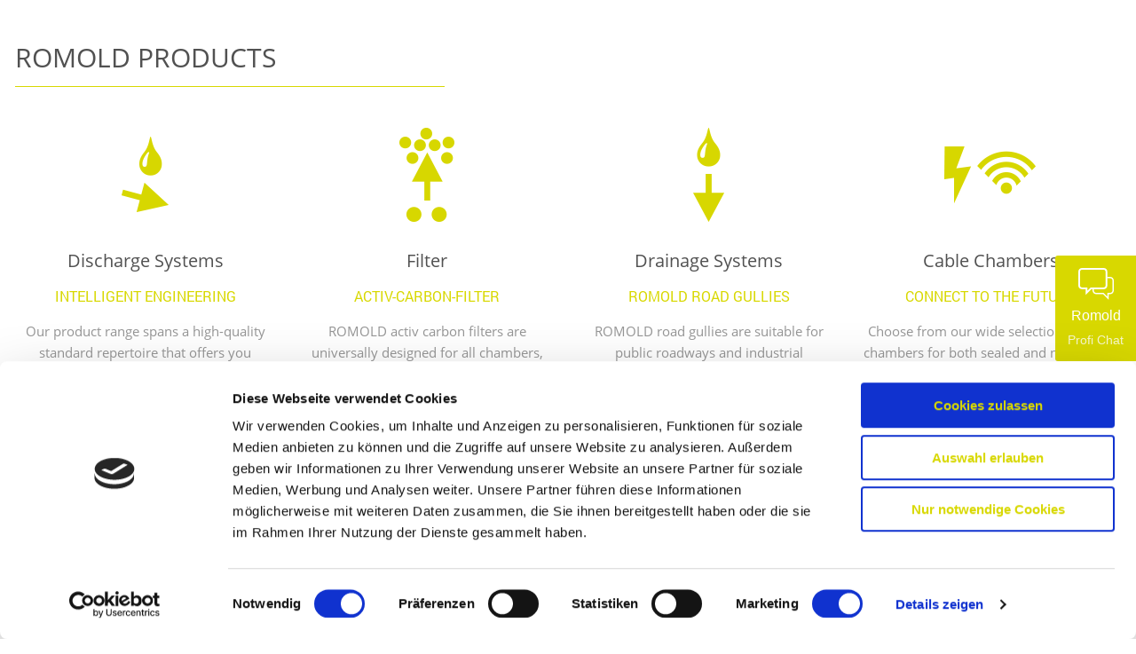

--- FILE ---
content_type: text/html; charset=UTF-8
request_url: https://romold.de/en/home-2/
body_size: 31862
content:
<!DOCTYPE html>
<html dir="ltr" lang="en-GB" prefix="og: https://ogp.me/ns#" class="no-js">

<!-- head -->
<head>

<!-- meta -->
<meta charset="UTF-8" />
<meta name="viewport" content="width=device-width, initial-scale=1, maximum-scale=1" />

<link rel="shortcut icon" href="https://romold.de/wp-content/uploads/2018/09/ROMOLD-Logo_2014_mit-claim-liegend.jpg" />

<!-- wp_head() -->
<script type="text/javascript" data-cookieconsent="ignore">
	window.dataLayer = window.dataLayer || [];

	function gtag() {
		dataLayer.push(arguments);
	}

	gtag("consent", "default", {
		ad_personalization: "denied",
		ad_storage: "denied",
		ad_user_data: "denied",
		analytics_storage: "denied",
		functionality_storage: "denied",
		personalization_storage: "denied",
		security_storage: "granted",
		wait_for_update: 500,
	});
	gtag("set", "ads_data_redaction", true);
	</script>
<script type="text/javascript"
		id="Cookiebot"
		src="https://consent.cookiebot.com/uc.js"
		data-implementation="wp"
		data-cbid="6da588a5-f625-4124-a2b2-c3664693e8fd"
						data-culture="DE"
				data-blockingmode="auto"
	></script>
<meta name="description" content="ROMOLD ist der europäische Marktführer für die Herstellung von Kanal- und Kabelschächten aus Kunststoff. Über 27 Jahre Erfahrung in der Entwicklung."/>
<meta name="keywords" content="Kunststoffschacht, Kanalschacht, Kabelschacht, Kunststoffschächte, "/>
<title>Home - Romold</title>

		<!-- All in One SEO 4.5.2.1 - aioseo.com -->
		<meta name="robots" content="max-image-preview:large" />
		<link rel="canonical" href="https://romold.de/en/home-2/" />
		<meta name="generator" content="All in One SEO (AIOSEO) 4.5.2.1" />
		<meta property="og:locale" content="en_GB" />
		<meta property="og:site_name" content="Romold - Herstellung von Kanal- und Kabelschächten" />
		<meta property="og:type" content="article" />
		<meta property="og:title" content="Home - Romold" />
		<meta property="og:url" content="https://romold.de/en/home-2/" />
		<meta property="article:published_time" content="2019-01-22T21:23:57+00:00" />
		<meta property="article:modified_time" content="2025-01-20T15:13:23+00:00" />
		<meta name="twitter:card" content="summary_large_image" />
		<meta name="twitter:title" content="Home - Romold" />
		<script type="application/ld+json" class="aioseo-schema">
			{"@context":"https:\/\/schema.org","@graph":[{"@type":"BreadcrumbList","@id":"https:\/\/romold.de\/en\/home-2\/#breadcrumblist","itemListElement":[{"@type":"ListItem","@id":"https:\/\/romold.de\/#listItem","position":1,"name":"Home"}]},{"@type":"Organization","@id":"https:\/\/romold.de\/#organization","name":"Romold","url":"https:\/\/romold.de\/"},{"@type":"WebPage","@id":"https:\/\/romold.de\/en\/home-2\/#webpage","url":"https:\/\/romold.de\/en\/home-2\/","name":"Home - Romold","inLanguage":"en-GB","isPartOf":{"@id":"https:\/\/romold.de\/#website"},"breadcrumb":{"@id":"https:\/\/romold.de\/en\/home-2\/#breadcrumblist"},"datePublished":"2019-01-22T21:23:57+01:00","dateModified":"2025-01-20T15:13:23+01:00"},{"@type":"WebSite","@id":"https:\/\/romold.de\/#website","url":"https:\/\/romold.de\/","name":"Romold","description":"Herstellung von Kanal- und Kabelsch\u00e4chten","inLanguage":"en-GB","publisher":{"@id":"https:\/\/romold.de\/#organization"},"potentialAction":{"@type":"SearchAction","target":{"@type":"EntryPoint","urlTemplate":"https:\/\/romold.de\/?s={search_term_string}"},"query-input":"required name=search_term_string"}}]}
		</script>
		<!-- All in One SEO -->

<link rel="alternate" href="https://romold.de/" hreflang="de" />
<link rel="alternate" href="https://romold.de/en/home-2/" hreflang="en" />
<meta name="format-detection" content="telephone=no">
<meta name="viewport" content="width=device-width, initial-scale=1, maximum-scale=1" />
<link rel="shortcut icon" href="https://romold.de/wp-content/uploads/2018/09/ROMOLD-Logo_2014_mit-claim-liegend.jpg" type="image/x-icon" />
<meta name="theme-color" content="#ffffff" media="(prefers-color-scheme: light)">
<meta name="theme-color" content="#ffffff" media="(prefers-color-scheme: dark)">
<link rel='dns-prefetch' href='//www.googletagmanager.com' />
<link rel="alternate" type="application/rss+xml" title="Romold &raquo; Feed" href="https://romold.de/en/feed/" />
<link rel="alternate" type="application/rss+xml" title="Romold &raquo; Comments Feed" href="https://romold.de/en/comments/feed/" />
<link rel="alternate" type="application/rss+xml" title="Romold &raquo; Home Comments Feed" href="https://romold.de/en/home-2/feed/" />
		<!-- This site uses the Google Analytics by MonsterInsights plugin v9.11.1 - Using Analytics tracking - https://www.monsterinsights.com/ -->
							<script src="//www.googletagmanager.com/gtag/js?id=G-LNW7HVNH8V"  data-cfasync="false" data-wpfc-render="false" type="text/javascript" async></script>
			<script data-cfasync="false" data-wpfc-render="false" type="text/javascript">
				var mi_version = '9.11.1';
				var mi_track_user = true;
				var mi_no_track_reason = '';
								var MonsterInsightsDefaultLocations = {"page_location":"https:\/\/romold.de\/en\/home-2\/"};
								if ( typeof MonsterInsightsPrivacyGuardFilter === 'function' ) {
					var MonsterInsightsLocations = (typeof MonsterInsightsExcludeQuery === 'object') ? MonsterInsightsPrivacyGuardFilter( MonsterInsightsExcludeQuery ) : MonsterInsightsPrivacyGuardFilter( MonsterInsightsDefaultLocations );
				} else {
					var MonsterInsightsLocations = (typeof MonsterInsightsExcludeQuery === 'object') ? MonsterInsightsExcludeQuery : MonsterInsightsDefaultLocations;
				}

								var disableStrs = [
										'ga-disable-G-LNW7HVNH8V',
									];

				/* Function to detect opted out users */
				function __gtagTrackerIsOptedOut() {
					for (var index = 0; index < disableStrs.length; index++) {
						if (document.cookie.indexOf(disableStrs[index] + '=true') > -1) {
							return true;
						}
					}

					return false;
				}

				/* Disable tracking if the opt-out cookie exists. */
				if (__gtagTrackerIsOptedOut()) {
					for (var index = 0; index < disableStrs.length; index++) {
						window[disableStrs[index]] = true;
					}
				}

				/* Opt-out function */
				function __gtagTrackerOptout() {
					for (var index = 0; index < disableStrs.length; index++) {
						document.cookie = disableStrs[index] + '=true; expires=Thu, 31 Dec 2099 23:59:59 UTC; path=/';
						window[disableStrs[index]] = true;
					}
				}

				if ('undefined' === typeof gaOptout) {
					function gaOptout() {
						__gtagTrackerOptout();
					}
				}
								window.dataLayer = window.dataLayer || [];

				window.MonsterInsightsDualTracker = {
					helpers: {},
					trackers: {},
				};
				if (mi_track_user) {
					function __gtagDataLayer() {
						dataLayer.push(arguments);
					}

					function __gtagTracker(type, name, parameters) {
						if (!parameters) {
							parameters = {};
						}

						if (parameters.send_to) {
							__gtagDataLayer.apply(null, arguments);
							return;
						}

						if (type === 'event') {
														parameters.send_to = monsterinsights_frontend.v4_id;
							var hookName = name;
							if (typeof parameters['event_category'] !== 'undefined') {
								hookName = parameters['event_category'] + ':' + name;
							}

							if (typeof MonsterInsightsDualTracker.trackers[hookName] !== 'undefined') {
								MonsterInsightsDualTracker.trackers[hookName](parameters);
							} else {
								__gtagDataLayer('event', name, parameters);
							}
							
						} else {
							__gtagDataLayer.apply(null, arguments);
						}
					}

					__gtagTracker('js', new Date());
					__gtagTracker('set', {
						'developer_id.dZGIzZG': true,
											});
					if ( MonsterInsightsLocations.page_location ) {
						__gtagTracker('set', MonsterInsightsLocations);
					}
										__gtagTracker('config', 'G-LNW7HVNH8V', {"forceSSL":"true","link_attribution":"true"} );
										window.gtag = __gtagTracker;										(function () {
						/* https://developers.google.com/analytics/devguides/collection/analyticsjs/ */
						/* ga and __gaTracker compatibility shim. */
						var noopfn = function () {
							return null;
						};
						var newtracker = function () {
							return new Tracker();
						};
						var Tracker = function () {
							return null;
						};
						var p = Tracker.prototype;
						p.get = noopfn;
						p.set = noopfn;
						p.send = function () {
							var args = Array.prototype.slice.call(arguments);
							args.unshift('send');
							__gaTracker.apply(null, args);
						};
						var __gaTracker = function () {
							var len = arguments.length;
							if (len === 0) {
								return;
							}
							var f = arguments[len - 1];
							if (typeof f !== 'object' || f === null || typeof f.hitCallback !== 'function') {
								if ('send' === arguments[0]) {
									var hitConverted, hitObject = false, action;
									if ('event' === arguments[1]) {
										if ('undefined' !== typeof arguments[3]) {
											hitObject = {
												'eventAction': arguments[3],
												'eventCategory': arguments[2],
												'eventLabel': arguments[4],
												'value': arguments[5] ? arguments[5] : 1,
											}
										}
									}
									if ('pageview' === arguments[1]) {
										if ('undefined' !== typeof arguments[2]) {
											hitObject = {
												'eventAction': 'page_view',
												'page_path': arguments[2],
											}
										}
									}
									if (typeof arguments[2] === 'object') {
										hitObject = arguments[2];
									}
									if (typeof arguments[5] === 'object') {
										Object.assign(hitObject, arguments[5]);
									}
									if ('undefined' !== typeof arguments[1].hitType) {
										hitObject = arguments[1];
										if ('pageview' === hitObject.hitType) {
											hitObject.eventAction = 'page_view';
										}
									}
									if (hitObject) {
										action = 'timing' === arguments[1].hitType ? 'timing_complete' : hitObject.eventAction;
										hitConverted = mapArgs(hitObject);
										__gtagTracker('event', action, hitConverted);
									}
								}
								return;
							}

							function mapArgs(args) {
								var arg, hit = {};
								var gaMap = {
									'eventCategory': 'event_category',
									'eventAction': 'event_action',
									'eventLabel': 'event_label',
									'eventValue': 'event_value',
									'nonInteraction': 'non_interaction',
									'timingCategory': 'event_category',
									'timingVar': 'name',
									'timingValue': 'value',
									'timingLabel': 'event_label',
									'page': 'page_path',
									'location': 'page_location',
									'title': 'page_title',
									'referrer' : 'page_referrer',
								};
								for (arg in args) {
																		if (!(!args.hasOwnProperty(arg) || !gaMap.hasOwnProperty(arg))) {
										hit[gaMap[arg]] = args[arg];
									} else {
										hit[arg] = args[arg];
									}
								}
								return hit;
							}

							try {
								f.hitCallback();
							} catch (ex) {
							}
						};
						__gaTracker.create = newtracker;
						__gaTracker.getByName = newtracker;
						__gaTracker.getAll = function () {
							return [];
						};
						__gaTracker.remove = noopfn;
						__gaTracker.loaded = true;
						window['__gaTracker'] = __gaTracker;
					})();
									} else {
										console.log("");
					(function () {
						function __gtagTracker() {
							return null;
						}

						window['__gtagTracker'] = __gtagTracker;
						window['gtag'] = __gtagTracker;
					})();
									}
			</script>
							<!-- / Google Analytics by MonsterInsights -->
		<style id='wp-emoji-styles-inline-css' type='text/css'>

	img.wp-smiley, img.emoji {
		display: inline !important;
		border: none !important;
		box-shadow: none !important;
		height: 1em !important;
		width: 1em !important;
		margin: 0 0.07em !important;
		vertical-align: -0.1em !important;
		background: none !important;
		padding: 0 !important;
	}
</style>
<link rel='stylesheet' id='wp-block-library-css' href='https://romold.de/wp-includes/css/dist/block-library/style.min.css?ver=6.4.7' type='text/css' media='all' />
<style id='classic-theme-styles-inline-css' type='text/css'>
/*! This file is auto-generated */
.wp-block-button__link{color:#fff;background-color:#32373c;border-radius:9999px;box-shadow:none;text-decoration:none;padding:calc(.667em + 2px) calc(1.333em + 2px);font-size:1.125em}.wp-block-file__button{background:#32373c;color:#fff;text-decoration:none}
</style>
<style id='global-styles-inline-css' type='text/css'>
body{--wp--preset--color--black: #000000;--wp--preset--color--cyan-bluish-gray: #abb8c3;--wp--preset--color--white: #ffffff;--wp--preset--color--pale-pink: #f78da7;--wp--preset--color--vivid-red: #cf2e2e;--wp--preset--color--luminous-vivid-orange: #ff6900;--wp--preset--color--luminous-vivid-amber: #fcb900;--wp--preset--color--light-green-cyan: #7bdcb5;--wp--preset--color--vivid-green-cyan: #00d084;--wp--preset--color--pale-cyan-blue: #8ed1fc;--wp--preset--color--vivid-cyan-blue: #0693e3;--wp--preset--color--vivid-purple: #9b51e0;--wp--preset--gradient--vivid-cyan-blue-to-vivid-purple: linear-gradient(135deg,rgba(6,147,227,1) 0%,rgb(155,81,224) 100%);--wp--preset--gradient--light-green-cyan-to-vivid-green-cyan: linear-gradient(135deg,rgb(122,220,180) 0%,rgb(0,208,130) 100%);--wp--preset--gradient--luminous-vivid-amber-to-luminous-vivid-orange: linear-gradient(135deg,rgba(252,185,0,1) 0%,rgba(255,105,0,1) 100%);--wp--preset--gradient--luminous-vivid-orange-to-vivid-red: linear-gradient(135deg,rgba(255,105,0,1) 0%,rgb(207,46,46) 100%);--wp--preset--gradient--very-light-gray-to-cyan-bluish-gray: linear-gradient(135deg,rgb(238,238,238) 0%,rgb(169,184,195) 100%);--wp--preset--gradient--cool-to-warm-spectrum: linear-gradient(135deg,rgb(74,234,220) 0%,rgb(151,120,209) 20%,rgb(207,42,186) 40%,rgb(238,44,130) 60%,rgb(251,105,98) 80%,rgb(254,248,76) 100%);--wp--preset--gradient--blush-light-purple: linear-gradient(135deg,rgb(255,206,236) 0%,rgb(152,150,240) 100%);--wp--preset--gradient--blush-bordeaux: linear-gradient(135deg,rgb(254,205,165) 0%,rgb(254,45,45) 50%,rgb(107,0,62) 100%);--wp--preset--gradient--luminous-dusk: linear-gradient(135deg,rgb(255,203,112) 0%,rgb(199,81,192) 50%,rgb(65,88,208) 100%);--wp--preset--gradient--pale-ocean: linear-gradient(135deg,rgb(255,245,203) 0%,rgb(182,227,212) 50%,rgb(51,167,181) 100%);--wp--preset--gradient--electric-grass: linear-gradient(135deg,rgb(202,248,128) 0%,rgb(113,206,126) 100%);--wp--preset--gradient--midnight: linear-gradient(135deg,rgb(2,3,129) 0%,rgb(40,116,252) 100%);--wp--preset--font-size--small: 13px;--wp--preset--font-size--medium: 20px;--wp--preset--font-size--large: 36px;--wp--preset--font-size--x-large: 42px;--wp--preset--spacing--20: 0.44rem;--wp--preset--spacing--30: 0.67rem;--wp--preset--spacing--40: 1rem;--wp--preset--spacing--50: 1.5rem;--wp--preset--spacing--60: 2.25rem;--wp--preset--spacing--70: 3.38rem;--wp--preset--spacing--80: 5.06rem;--wp--preset--shadow--natural: 6px 6px 9px rgba(0, 0, 0, 0.2);--wp--preset--shadow--deep: 12px 12px 50px rgba(0, 0, 0, 0.4);--wp--preset--shadow--sharp: 6px 6px 0px rgba(0, 0, 0, 0.2);--wp--preset--shadow--outlined: 6px 6px 0px -3px rgba(255, 255, 255, 1), 6px 6px rgba(0, 0, 0, 1);--wp--preset--shadow--crisp: 6px 6px 0px rgba(0, 0, 0, 1);}:where(.is-layout-flex){gap: 0.5em;}:where(.is-layout-grid){gap: 0.5em;}body .is-layout-flow > .alignleft{float: left;margin-inline-start: 0;margin-inline-end: 2em;}body .is-layout-flow > .alignright{float: right;margin-inline-start: 2em;margin-inline-end: 0;}body .is-layout-flow > .aligncenter{margin-left: auto !important;margin-right: auto !important;}body .is-layout-constrained > .alignleft{float: left;margin-inline-start: 0;margin-inline-end: 2em;}body .is-layout-constrained > .alignright{float: right;margin-inline-start: 2em;margin-inline-end: 0;}body .is-layout-constrained > .aligncenter{margin-left: auto !important;margin-right: auto !important;}body .is-layout-constrained > :where(:not(.alignleft):not(.alignright):not(.alignfull)){max-width: var(--wp--style--global--content-size);margin-left: auto !important;margin-right: auto !important;}body .is-layout-constrained > .alignwide{max-width: var(--wp--style--global--wide-size);}body .is-layout-flex{display: flex;}body .is-layout-flex{flex-wrap: wrap;align-items: center;}body .is-layout-flex > *{margin: 0;}body .is-layout-grid{display: grid;}body .is-layout-grid > *{margin: 0;}:where(.wp-block-columns.is-layout-flex){gap: 2em;}:where(.wp-block-columns.is-layout-grid){gap: 2em;}:where(.wp-block-post-template.is-layout-flex){gap: 1.25em;}:where(.wp-block-post-template.is-layout-grid){gap: 1.25em;}.has-black-color{color: var(--wp--preset--color--black) !important;}.has-cyan-bluish-gray-color{color: var(--wp--preset--color--cyan-bluish-gray) !important;}.has-white-color{color: var(--wp--preset--color--white) !important;}.has-pale-pink-color{color: var(--wp--preset--color--pale-pink) !important;}.has-vivid-red-color{color: var(--wp--preset--color--vivid-red) !important;}.has-luminous-vivid-orange-color{color: var(--wp--preset--color--luminous-vivid-orange) !important;}.has-luminous-vivid-amber-color{color: var(--wp--preset--color--luminous-vivid-amber) !important;}.has-light-green-cyan-color{color: var(--wp--preset--color--light-green-cyan) !important;}.has-vivid-green-cyan-color{color: var(--wp--preset--color--vivid-green-cyan) !important;}.has-pale-cyan-blue-color{color: var(--wp--preset--color--pale-cyan-blue) !important;}.has-vivid-cyan-blue-color{color: var(--wp--preset--color--vivid-cyan-blue) !important;}.has-vivid-purple-color{color: var(--wp--preset--color--vivid-purple) !important;}.has-black-background-color{background-color: var(--wp--preset--color--black) !important;}.has-cyan-bluish-gray-background-color{background-color: var(--wp--preset--color--cyan-bluish-gray) !important;}.has-white-background-color{background-color: var(--wp--preset--color--white) !important;}.has-pale-pink-background-color{background-color: var(--wp--preset--color--pale-pink) !important;}.has-vivid-red-background-color{background-color: var(--wp--preset--color--vivid-red) !important;}.has-luminous-vivid-orange-background-color{background-color: var(--wp--preset--color--luminous-vivid-orange) !important;}.has-luminous-vivid-amber-background-color{background-color: var(--wp--preset--color--luminous-vivid-amber) !important;}.has-light-green-cyan-background-color{background-color: var(--wp--preset--color--light-green-cyan) !important;}.has-vivid-green-cyan-background-color{background-color: var(--wp--preset--color--vivid-green-cyan) !important;}.has-pale-cyan-blue-background-color{background-color: var(--wp--preset--color--pale-cyan-blue) !important;}.has-vivid-cyan-blue-background-color{background-color: var(--wp--preset--color--vivid-cyan-blue) !important;}.has-vivid-purple-background-color{background-color: var(--wp--preset--color--vivid-purple) !important;}.has-black-border-color{border-color: var(--wp--preset--color--black) !important;}.has-cyan-bluish-gray-border-color{border-color: var(--wp--preset--color--cyan-bluish-gray) !important;}.has-white-border-color{border-color: var(--wp--preset--color--white) !important;}.has-pale-pink-border-color{border-color: var(--wp--preset--color--pale-pink) !important;}.has-vivid-red-border-color{border-color: var(--wp--preset--color--vivid-red) !important;}.has-luminous-vivid-orange-border-color{border-color: var(--wp--preset--color--luminous-vivid-orange) !important;}.has-luminous-vivid-amber-border-color{border-color: var(--wp--preset--color--luminous-vivid-amber) !important;}.has-light-green-cyan-border-color{border-color: var(--wp--preset--color--light-green-cyan) !important;}.has-vivid-green-cyan-border-color{border-color: var(--wp--preset--color--vivid-green-cyan) !important;}.has-pale-cyan-blue-border-color{border-color: var(--wp--preset--color--pale-cyan-blue) !important;}.has-vivid-cyan-blue-border-color{border-color: var(--wp--preset--color--vivid-cyan-blue) !important;}.has-vivid-purple-border-color{border-color: var(--wp--preset--color--vivid-purple) !important;}.has-vivid-cyan-blue-to-vivid-purple-gradient-background{background: var(--wp--preset--gradient--vivid-cyan-blue-to-vivid-purple) !important;}.has-light-green-cyan-to-vivid-green-cyan-gradient-background{background: var(--wp--preset--gradient--light-green-cyan-to-vivid-green-cyan) !important;}.has-luminous-vivid-amber-to-luminous-vivid-orange-gradient-background{background: var(--wp--preset--gradient--luminous-vivid-amber-to-luminous-vivid-orange) !important;}.has-luminous-vivid-orange-to-vivid-red-gradient-background{background: var(--wp--preset--gradient--luminous-vivid-orange-to-vivid-red) !important;}.has-very-light-gray-to-cyan-bluish-gray-gradient-background{background: var(--wp--preset--gradient--very-light-gray-to-cyan-bluish-gray) !important;}.has-cool-to-warm-spectrum-gradient-background{background: var(--wp--preset--gradient--cool-to-warm-spectrum) !important;}.has-blush-light-purple-gradient-background{background: var(--wp--preset--gradient--blush-light-purple) !important;}.has-blush-bordeaux-gradient-background{background: var(--wp--preset--gradient--blush-bordeaux) !important;}.has-luminous-dusk-gradient-background{background: var(--wp--preset--gradient--luminous-dusk) !important;}.has-pale-ocean-gradient-background{background: var(--wp--preset--gradient--pale-ocean) !important;}.has-electric-grass-gradient-background{background: var(--wp--preset--gradient--electric-grass) !important;}.has-midnight-gradient-background{background: var(--wp--preset--gradient--midnight) !important;}.has-small-font-size{font-size: var(--wp--preset--font-size--small) !important;}.has-medium-font-size{font-size: var(--wp--preset--font-size--medium) !important;}.has-large-font-size{font-size: var(--wp--preset--font-size--large) !important;}.has-x-large-font-size{font-size: var(--wp--preset--font-size--x-large) !important;}
.wp-block-navigation a:where(:not(.wp-element-button)){color: inherit;}
:where(.wp-block-post-template.is-layout-flex){gap: 1.25em;}:where(.wp-block-post-template.is-layout-grid){gap: 1.25em;}
:where(.wp-block-columns.is-layout-flex){gap: 2em;}:where(.wp-block-columns.is-layout-grid){gap: 2em;}
.wp-block-pullquote{font-size: 1.5em;line-height: 1.6;}
</style>
<link rel='stylesheet' id='contact-form-7-css' href='https://romold.de/wp-content/plugins/contact-form-7/includes/css/styles.css?ver=5.9.8' type='text/css' media='all' />
<link rel='stylesheet' id='swpm.common-css' href='https://romold.de/wp-content/plugins/simple-membership/css/swpm.common.css?ver=4.7.0' type='text/css' media='all' />
<link rel='stylesheet' id='bookly-ladda.min.css-css' href='https://romold.de/wp-content/plugins/bookly-responsive-appointment-booking-tool/frontend/resources/css/ladda.min.css?ver=26.7' type='text/css' media='all' />
<link rel='stylesheet' id='bookly-tailwind.css-css' href='https://romold.de/wp-content/plugins/bookly-responsive-appointment-booking-tool/backend/resources/tailwind/tailwind.css?ver=26.7' type='text/css' media='all' />
<link rel='stylesheet' id='bookly-modern-booking-form-calendar.css-css' href='https://romold.de/wp-content/plugins/bookly-responsive-appointment-booking-tool/frontend/resources/css/modern-booking-form-calendar.css?ver=26.7' type='text/css' media='all' />
<link rel='stylesheet' id='bookly-bootstrap-icons.min.css-css' href='https://romold.de/wp-content/plugins/bookly-responsive-appointment-booking-tool/frontend/resources/css/bootstrap-icons.min.css?ver=26.7' type='text/css' media='all' />
<link rel='stylesheet' id='bookly-intlTelInput.css-css' href='https://romold.de/wp-content/plugins/bookly-responsive-appointment-booking-tool/frontend/resources/css/intlTelInput.css?ver=26.7' type='text/css' media='all' />
<link rel='stylesheet' id='bookly-bookly-main.css-css' href='https://romold.de/wp-content/plugins/bookly-responsive-appointment-booking-tool/frontend/resources/css/bookly-main.css?ver=26.7' type='text/css' media='all' />
<link rel='stylesheet' id='ivory-search-styles-css' href='https://romold.de/wp-content/plugins/add-search-to-menu/public/css/ivory-search.min.css?ver=5.5.14' type='text/css' media='all' />
<link rel='stylesheet' id='mfn-be-css' href='https://romold.de/wp-content/themes/betheme/css/be.css?ver=26.3.4.1' type='text/css' media='all' />
<link rel='stylesheet' id='mfn-animations-css' href='https://romold.de/wp-content/themes/betheme/assets/animations/animations.min.css?ver=26.3.4.1' type='text/css' media='all' />
<link rel='stylesheet' id='mfn-font-awesome-css' href='https://romold.de/wp-content/themes/betheme/fonts/fontawesome/fontawesome.css?ver=26.3.4.1' type='text/css' media='all' />
<link rel='stylesheet' id='mfn-jplayer-css' href='https://romold.de/wp-content/themes/betheme/assets/jplayer/css/jplayer.blue.monday.min.css?ver=26.3.4.1' type='text/css' media='all' />
<link rel='stylesheet' id='mfn-responsive-css' href='https://romold.de/wp-content/themes/betheme/css/responsive.css?ver=26.3.4.1' type='text/css' media='all' />
<style id='mfn-dynamic-inline-css' type='text/css'>
@font-face{font-family:"Rotis Sans Serif";src:url("https://romold.de/wp-content/uploads/8acd0e02-7a91-4973-9c61-755704217f62.woff") format("woff"),url("https://romold.de/wp-content/uploads/f308cbe1-92de-408b-91bf-9c839ab3e687.ttf") format("truetype");font-weight:normal;font-style:normal}@font-face{font-family:"Open Sans 2022";src:url("https://romold.de/wp-content/uploads/OpenSans-Regular.ttf") format("truetype");font-weight:normal;font-style:normal}@font-face{font-family:"Roboto 2022";src:url("https://romold.de/wp-content/uploads/Roboto-Regular.ttf") format("truetype");font-weight:normal;font-style:normal}
html{background-color:#ffffff}#Wrapper,#Content,.mfn-popup .mfn-popup-content,.mfn-off-canvas-sidebar .mfn-off-canvas-content-wrapper,.mfn-cart-holder,.mfn-header-login,#Top_bar .search_wrapper,#Top_bar .top_bar_right .mfn-live-search-box,.column_livesearch .mfn-live-search-wrapper,.column_livesearch .mfn-live-search-box{background-color:#ffffff}body:not(.template-slider) #Header{min-height:250px}body.header-below:not(.template-slider) #Header{padding-top:250px}#Footer .widgets_wrapper{padding:40px 0 50px}body,button,span.date_label,.timeline_items li h3 span,input[type="submit"],input[type="reset"],input[type="button"],input[type="date"],input[type="text"],input[type="password"],input[type="tel"],input[type="email"],textarea,select,.offer_li .title h3{font-family:"Open Sans 2022",-apple-system,BlinkMacSystemFont,"Segoe UI",Roboto,Oxygen-Sans,Ubuntu,Cantarell,"Helvetica Neue",sans-serif}#menu > ul > li > a,a.action_button,#overlay-menu ul li a{font-family:"Open Sans 2022",-apple-system,BlinkMacSystemFont,"Segoe UI",Roboto,Oxygen-Sans,Ubuntu,Cantarell,"Helvetica Neue",sans-serif}#Subheader .title{font-family:"Open Sans 2022",-apple-system,BlinkMacSystemFont,"Segoe UI",Roboto,Oxygen-Sans,Ubuntu,Cantarell,"Helvetica Neue",sans-serif}h1,h2,h3,h4,.text-logo #logo{font-family:"Open Sans 2022",-apple-system,BlinkMacSystemFont,"Segoe UI",Roboto,Oxygen-Sans,Ubuntu,Cantarell,"Helvetica Neue",sans-serif}h5,h6{font-family:"Roboto 2022",-apple-system,BlinkMacSystemFont,"Segoe UI",Roboto,Oxygen-Sans,Ubuntu,Cantarell,"Helvetica Neue",sans-serif}blockquote{font-family:"Roboto 2022",-apple-system,BlinkMacSystemFont,"Segoe UI",Roboto,Oxygen-Sans,Ubuntu,Cantarell,"Helvetica Neue",sans-serif}.chart_box .chart .num,.counter .desc_wrapper .number-wrapper,.how_it_works .image .number,.pricing-box .plan-header .price,.quick_fact .number-wrapper,.woocommerce .product div.entry-summary .price{font-family:"Open Sans 2022",-apple-system,BlinkMacSystemFont,"Segoe UI",Roboto,Oxygen-Sans,Ubuntu,Cantarell,"Helvetica Neue",sans-serif}body{font-size:15px;line-height:24px;font-weight:400;letter-spacing:0px}.big{font-size:16px;line-height:28px;font-weight:300;letter-spacing:0px;font-style:italic}#menu > ul > li > a,a.action_button,#overlay-menu ul li a{font-size:15px;font-weight:400;letter-spacing:0px}#overlay-menu ul li a{line-height:22.5px}#Subheader .title{font-size:30px;line-height:35px;font-weight:400;letter-spacing:1px;font-style:italic}h1,.text-logo #logo{font-size:35px;line-height:50px;font-weight:500;letter-spacing:0px}h2{font-size:30px;line-height:34px;font-weight:300;letter-spacing:0px}h3,.woocommerce ul.products li.product h3,.woocommerce #customer_login h2{font-size:25px;line-height:29px;font-weight:300;letter-spacing:0px}h4,.woocommerce .woocommerce-order-details__title,.woocommerce .wc-bacs-bank-details-heading,.woocommerce .woocommerce-customer-details h2{font-size:20px;line-height:25px;font-weight:300;letter-spacing:0px}h5{font-size:16px;line-height:25px;font-weight:700;letter-spacing:0px}h6{font-size:13px;line-height:25px;font-weight:400;letter-spacing:0px}#Intro .intro-title{font-size:70px;line-height:70px;font-weight:400;letter-spacing:0px}@media only screen and (min-width:768px) and (max-width:959px){body{font-size:15px;line-height:24px;font-weight:400;letter-spacing:0px}.big{font-size:16px;line-height:28px;font-weight:300;letter-spacing:0px;font-style:italic}#menu > ul > li > a,a.action_button,#overlay-menu ul li a{font-size:15px;font-weight:400;letter-spacing:0px}#overlay-menu ul li a{line-height:22.5px}#Subheader .title{font-size:30px;line-height:35px;font-weight:400;letter-spacing:1px;font-style:italic}h1,.text-logo #logo{font-size:35px;line-height:50px;font-weight:500;letter-spacing:0px}h2{font-size:30px;line-height:34px;font-weight:300;letter-spacing:0px}h3,.woocommerce ul.products li.product h3,.woocommerce #customer_login h2{font-size:25px;line-height:29px;font-weight:300;letter-spacing:0px}h4,.woocommerce .woocommerce-order-details__title,.woocommerce .wc-bacs-bank-details-heading,.woocommerce .woocommerce-customer-details h2{font-size:20px;line-height:25px;font-weight:300;letter-spacing:0px}h5{font-size:16px;line-height:25px;font-weight:700;letter-spacing:0px}h6{font-size:13px;line-height:25px;font-weight:400;letter-spacing:0px}#Intro .intro-title{font-size:70px;line-height:70px;font-weight:400;letter-spacing:0px}blockquote{font-size:15px}.chart_box .chart .num{font-size:45px;line-height:45px}.counter .desc_wrapper .number-wrapper{font-size:45px;line-height:45px}.counter .desc_wrapper .title{font-size:14px;line-height:18px}.faq .question .title{font-size:14px}.fancy_heading .title{font-size:38px;line-height:38px}.offer .offer_li .desc_wrapper .title h3{font-size:32px;line-height:32px}.offer_thumb_ul li.offer_thumb_li .desc_wrapper .title h3{font-size:32px;line-height:32px}.pricing-box .plan-header h2{font-size:27px;line-height:27px}.pricing-box .plan-header .price > span{font-size:40px;line-height:40px}.pricing-box .plan-header .price sup.currency{font-size:18px;line-height:18px}.pricing-box .plan-header .price sup.period{font-size:14px;line-height:14px}.quick_fact .number{font-size:80px;line-height:80px}.trailer_box .desc h2{font-size:27px;line-height:27px}.widget > h3{font-size:17px;line-height:20px}}@media only screen and (min-width:480px) and (max-width:767px){body{font-size:15px;line-height:24px;font-weight:400;letter-spacing:0px}.big{font-size:16px;line-height:28px;font-weight:300;letter-spacing:0px;font-style:italic}#menu > ul > li > a,a.action_button,#overlay-menu ul li a{font-size:15px;font-weight:400;letter-spacing:0px}#overlay-menu ul li a{line-height:22.5px}#Subheader .title{font-size:30px;line-height:35px;font-weight:400;letter-spacing:1px;font-style:italic}h1,.text-logo #logo{font-size:35px;line-height:50px;font-weight:500;letter-spacing:0px}h2{font-size:30px;line-height:34px;font-weight:300;letter-spacing:0px}h3,.woocommerce ul.products li.product h3,.woocommerce #customer_login h2{font-size:25px;line-height:29px;font-weight:300;letter-spacing:0px}h4,.woocommerce .woocommerce-order-details__title,.woocommerce .wc-bacs-bank-details-heading,.woocommerce .woocommerce-customer-details h2{font-size:20px;line-height:25px;font-weight:300;letter-spacing:0px}h5{font-size:16px;line-height:25px;font-weight:700;letter-spacing:0px}h6{font-size:13px;line-height:25px;font-weight:400;letter-spacing:0px}#Intro .intro-title{font-size:70px;line-height:70px;font-weight:400;letter-spacing:0px}blockquote{font-size:14px}.chart_box .chart .num{font-size:40px;line-height:40px}.counter .desc_wrapper .number-wrapper{font-size:40px;line-height:40px}.counter .desc_wrapper .title{font-size:13px;line-height:16px}.faq .question .title{font-size:13px}.fancy_heading .title{font-size:34px;line-height:34px}.offer .offer_li .desc_wrapper .title h3{font-size:28px;line-height:28px}.offer_thumb_ul li.offer_thumb_li .desc_wrapper .title h3{font-size:28px;line-height:28px}.pricing-box .plan-header h2{font-size:24px;line-height:24px}.pricing-box .plan-header .price > span{font-size:34px;line-height:34px}.pricing-box .plan-header .price sup.currency{font-size:16px;line-height:16px}.pricing-box .plan-header .price sup.period{font-size:13px;line-height:13px}.quick_fact .number{font-size:70px;line-height:70px}.trailer_box .desc h2{font-size:24px;line-height:24px}.widget > h3{font-size:16px;line-height:19px}}@media only screen and (max-width:479px){body{font-size:15px;line-height:24px;font-weight:400;letter-spacing:0px}.big{font-size:16px;line-height:28px;font-weight:300;letter-spacing:0px;font-style:italic}#menu > ul > li > a,a.action_button,#overlay-menu ul li a{font-size:15px;font-weight:400;letter-spacing:0px}#overlay-menu ul li a{line-height:22.5px}#Subheader .title{font-size:30px;line-height:35px;font-weight:400;letter-spacing:1px;font-style:italic}h1,.text-logo #logo{font-size:35px;line-height:50px;font-weight:500;letter-spacing:0px}h2{font-size:30px;line-height:34px;font-weight:300;letter-spacing:0px}h3,.woocommerce ul.products li.product h3,.woocommerce #customer_login h2{font-size:25px;line-height:29px;font-weight:300;letter-spacing:0px}h4,.woocommerce .woocommerce-order-details__title,.woocommerce .wc-bacs-bank-details-heading,.woocommerce .woocommerce-customer-details h2{font-size:20px;line-height:25px;font-weight:300;letter-spacing:0px}h5{font-size:16px;line-height:25px;font-weight:700;letter-spacing:0px}h6{font-size:13px;line-height:25px;font-weight:400;letter-spacing:0px}#Intro .intro-title{font-size:70px;line-height:70px;font-weight:400;letter-spacing:0px}blockquote{font-size:13px}.chart_box .chart .num{font-size:35px;line-height:35px}.counter .desc_wrapper .number-wrapper{font-size:35px;line-height:35px}.counter .desc_wrapper .title{font-size:13px;line-height:26px}.faq .question .title{font-size:13px}.fancy_heading .title{font-size:30px;line-height:30px}.offer .offer_li .desc_wrapper .title h3{font-size:26px;line-height:26px}.offer_thumb_ul li.offer_thumb_li .desc_wrapper .title h3{font-size:26px;line-height:26px}.pricing-box .plan-header h2{font-size:21px;line-height:21px}.pricing-box .plan-header .price > span{font-size:32px;line-height:32px}.pricing-box .plan-header .price sup.currency{font-size:14px;line-height:14px}.pricing-box .plan-header .price sup.period{font-size:13px;line-height:13px}.quick_fact .number{font-size:60px;line-height:60px}.trailer_box .desc h2{font-size:21px;line-height:21px}.widget > h3{font-size:15px;line-height:18px}}.with_aside .sidebar.columns{width:20%}.with_aside .sections_group{width:80%}.aside_both .sidebar.columns{width:15%}.aside_both .sidebar.sidebar-1{margin-left:-85%}.aside_both .sections_group{width:70%;margin-left:15%}@media only screen and (min-width:1240px){#Wrapper,.with_aside .content_wrapper{max-width:1290px}.section_wrapper,.container{max-width:1270px}.layout-boxed.header-boxed #Top_bar.is-sticky{max-width:1290px}}@media only screen and (max-width:767px){.section_wrapper,.container,.four.columns .widget-area{max-width:770px !important}}  .button-default .button,.button-flat .button,.button-round .button{background-color:#d8d800;color:#4f4f4f}.button-stroke .button{border-color:#d8d800;color:#4f4f4f}.button-stroke .button:hover{background-color:#d8d800;color:#fff}.button-default .button_theme,.button-default button,.button-default input[type="button"],.button-default input[type="reset"],.button-default input[type="submit"],.button-flat .button_theme,.button-flat button,.button-flat input[type="button"],.button-flat input[type="reset"],.button-flat input[type="submit"],.button-round .button_theme,.button-round button,.button-round input[type="button"],.button-round input[type="reset"],.button-round input[type="submit"],.woocommerce #respond input#submit,.woocommerce a.button:not(.default),.woocommerce button.button,.woocommerce input.button,.woocommerce #respond input#submit:hover,.woocommerce a.button:hover,.woocommerce button.button:hover,.woocommerce input.button:hover{color:#d8d800}.button-default #respond input#submit.alt.disabled,.button-default #respond input#submit.alt.disabled:hover,.button-default #respond input#submit.alt:disabled,.button-default #respond input#submit.alt:disabled:hover,.button-default #respond input#submit.alt:disabled[disabled],.button-default #respond input#submit.alt:disabled[disabled]:hover,.button-default a.button.alt.disabled,.button-default a.button.alt.disabled:hover,.button-default a.button.alt:disabled,.button-default a.button.alt:disabled:hover,.button-default a.button.alt:disabled[disabled],.button-default a.button.alt:disabled[disabled]:hover,.button-default button.button.alt.disabled,.button-default button.button.alt.disabled:hover,.button-default button.button.alt:disabled,.button-default button.button.alt:disabled:hover,.button-default button.button.alt:disabled[disabled],.button-default button.button.alt:disabled[disabled]:hover,.button-default input.button.alt.disabled,.button-default input.button.alt.disabled:hover,.button-default input.button.alt:disabled,.button-default input.button.alt:disabled:hover,.button-default input.button.alt:disabled[disabled],.button-default input.button.alt:disabled[disabled]:hover,.button-default #respond input#submit.alt,.button-default a.button.alt,.button-default button.button.alt,.button-default input.button.alt,.button-default #respond input#submit.alt:hover,.button-default a.button.alt:hover,.button-default button.button.alt:hover,.button-default input.button.alt:hover,.button-flat #respond input#submit.alt.disabled,.button-flat #respond input#submit.alt.disabled:hover,.button-flat #respond input#submit.alt:disabled,.button-flat #respond input#submit.alt:disabled:hover,.button-flat #respond input#submit.alt:disabled[disabled],.button-flat #respond input#submit.alt:disabled[disabled]:hover,.button-flat a.button.alt.disabled,.button-flat a.button.alt.disabled:hover,.button-flat a.button.alt:disabled,.button-flat a.button.alt:disabled:hover,.button-flat a.button.alt:disabled[disabled],.button-flat a.button.alt:disabled[disabled]:hover,.button-flat button.button.alt.disabled,.button-flat button.button.alt.disabled:hover,.button-flat button.button.alt:disabled,.button-flat button.button.alt:disabled:hover,.button-flat button.button.alt:disabled[disabled],.button-flat button.button.alt:disabled[disabled]:hover,.button-flat input.button.alt.disabled,.button-flat input.button.alt.disabled:hover,.button-flat input.button.alt:disabled,.button-flat input.button.alt:disabled:hover,.button-flat input.button.alt:disabled[disabled],.button-flat input.button.alt:disabled[disabled]:hover,.button-flat #respond input#submit.alt,.button-flat a.button.alt,.button-flat button.button.alt,.button-flat input.button.alt,.button-flat #respond input#submit.alt:hover,.button-flat a.button.alt:hover,.button-flat button.button.alt:hover,.button-flat input.button.alt:hover,.button-round #respond input#submit.alt.disabled,.button-round #respond input#submit.alt.disabled:hover,.button-round #respond input#submit.alt:disabled,.button-round #respond input#submit.alt:disabled:hover,.button-round #respond input#submit.alt:disabled[disabled],.button-round #respond input#submit.alt:disabled[disabled]:hover,.button-round a.button.alt.disabled,.button-round a.button.alt.disabled:hover,.button-round a.button.alt:disabled,.button-round a.button.alt:disabled:hover,.button-round a.button.alt:disabled[disabled],.button-round a.button.alt:disabled[disabled]:hover,.button-round button.button.alt.disabled,.button-round button.button.alt.disabled:hover,.button-round button.button.alt:disabled,.button-round button.button.alt:disabled:hover,.button-round button.button.alt:disabled[disabled],.button-round button.button.alt:disabled[disabled]:hover,.button-round input.button.alt.disabled,.button-round input.button.alt.disabled:hover,.button-round input.button.alt:disabled,.button-round input.button.alt:disabled:hover,.button-round input.button.alt:disabled[disabled],.button-round input.button.alt:disabled[disabled]:hover,.button-round #respond input#submit.alt,.button-round a.button.alt,.button-round button.button.alt,.button-round input.button.alt,.button-round #respond input#submit.alt:hover,.button-round a.button.alt:hover,.button-round button.button.alt:hover,.button-round input.button.alt:hover{background-color:#d8d800;color:#d8d800}.button-stroke #respond input#submit.alt.disabled,.button-stroke #respond input#submit.alt.disabled:hover,.button-stroke #respond input#submit.alt:disabled,.button-stroke #respond input#submit.alt:disabled:hover,.button-stroke #respond input#submit.alt:disabled[disabled],.button-stroke #respond input#submit.alt:disabled[disabled]:hover,.button-stroke a.button.alt.disabled,.button-stroke a.button.alt.disabled:hover,.button-stroke a.button.alt:disabled,.button-stroke a.button.alt:disabled:hover,.button-stroke a.button.alt:disabled[disabled],.button-stroke a.button.alt:disabled[disabled]:hover,.button-stroke button.button.alt.disabled,.button-stroke button.button.alt.disabled:hover,.button-stroke button.button.alt:disabled,.button-stroke button.button.alt:disabled:hover,.button-stroke button.button.alt:disabled[disabled],.button-stroke button.button.alt:disabled[disabled]:hover,.button-stroke input.button.alt.disabled,.button-stroke input.button.alt.disabled:hover,.button-stroke input.button.alt:disabled,.button-stroke input.button.alt:disabled:hover,.button-stroke input.button.alt:disabled[disabled],.button-stroke input.button.alt:disabled[disabled]:hover,.button-stroke #respond input#submit.alt,.button-stroke a.button.alt,.button-stroke button.button.alt,.button-stroke input.button.alt{border-color:#d8d800;background:none;color:#d8d800}.button-stroke #respond input#submit.alt:hover,.button-stroke a.button.alt:hover,.button-stroke button.button.alt:hover,.button-stroke input.button.alt:hover,.button-stroke a.action_button:hover{background-color:#d8d800;color:#d8d800}.action_button,.action_button:hover{background-color:#f7f7f7;color:#747474}.button-stroke a.action_button{border-color:#f7f7f7}.footer_button{color:#65666C!important;background-color:transparent;box-shadow:none!important}.footer_button:after{display:none!important}.button-custom .button,.button-custom .action_button,.button-custom .footer_button,.button-custom button,.button-custom button.button,.button-custom input[type="button"],.button-custom input[type="reset"],.button-custom input[type="submit"],.button-custom .woocommerce #respond input#submit,.button-custom .woocommerce a.button,.button-custom .woocommerce button.button,.button-custom .woocommerce input.button{font-family:Arial;font-size:14px;line-height:14px;font-weight:400;letter-spacing:0px;padding:;border-width:0px;border-radius:0px}.button-custom .button{color:#626262;background-color:#dbdddf;border-color:transparent}.button-custom .button:hover{color:#626262;background-color:#d3d3d3;border-color:transparent}.button-custom .button_theme,.button-custom button,.button-custom input[type="button"],.button-custom input[type="reset"],.button-custom input[type="submit"],.button-custom .woocommerce #respond input#submit,.button-custom .woocommerce a.button:not(.default),.button-custom .woocommerce button.button,.button-custom .woocommerce input.button{color:#ffffff;background-color:#0095eb;border-color:transparent}.button-custom .button_theme:hover,.button-custom button:hover,.button-custom input[type="button"]:hover,.button-custom input[type="reset"]:hover,.button-custom input[type="submit"]:hover,.button-custom .woocommerce #respond input#submit:hover,.button-custom .woocommerce a.button:not(.default):hover,.button-custom .woocommerce button.button:hover,.button-custom .woocommerce input.button:hover{color:#ffffff;background-color:#007cc3;border-color:transparent}.button-custom .action_button{color:#626262;background-color:#dbdddf;border-color:transparent}.button-custom .action_button:hover{color:#626262;background-color:#d3d3d3;border-color:transparent}.button-custom #respond input#submit.alt.disabled,.button-custom #respond input#submit.alt.disabled:hover,.button-custom #respond input#submit.alt:disabled,.button-custom #respond input#submit.alt:disabled:hover,.button-custom #respond input#submit.alt:disabled[disabled],.button-custom #respond input#submit.alt:disabled[disabled]:hover,.button-custom a.button.alt.disabled,.button-custom a.button.alt.disabled:hover,.button-custom a.button.alt:disabled,.button-custom a.button.alt:disabled:hover,.button-custom a.button.alt:disabled[disabled],.button-custom a.button.alt:disabled[disabled]:hover,.button-custom button.button.alt.disabled,.button-custom button.button.alt.disabled:hover,.button-custom button.button.alt:disabled,.button-custom button.button.alt:disabled:hover,.button-custom button.button.alt:disabled[disabled],.button-custom button.button.alt:disabled[disabled]:hover,.button-custom input.button.alt.disabled,.button-custom input.button.alt.disabled:hover,.button-custom input.button.alt:disabled,.button-custom input.button.alt:disabled:hover,.button-custom input.button.alt:disabled[disabled],.button-custom input.button.alt:disabled[disabled]:hover,.button-custom #respond input#submit.alt,.button-custom a.button.alt,.button-custom button.button.alt,.button-custom input.button.alt{line-height:14px;padding:;color:#ffffff;background-color:#0095eb;font-family:Arial;font-size:14px;font-weight:400;letter-spacing:0px;border-width:0px;border-radius:0px}.button-custom #respond input#submit.alt:hover,.button-custom a.button.alt:hover,.button-custom button.button.alt:hover,.button-custom input.button.alt:hover,.button-custom a.action_button:hover{color:#ffffff;background-color:#007cc3}#Top_bar #logo,.header-fixed #Top_bar #logo,.header-plain #Top_bar #logo,.header-transparent #Top_bar #logo{height:40px;line-height:40px;padding:15px 0}.logo-overflow #Top_bar:not(.is-sticky) .logo{height:70px}#Top_bar .menu > li > a{padding:5px 0}.menu-highlight:not(.header-creative) #Top_bar .menu > li > a{margin:10px 0}.header-plain:not(.menu-highlight) #Top_bar .menu > li > a span:not(.description){line-height:70px}.header-fixed #Top_bar .menu > li > a{padding:20px 0}@media only screen and (max-width:767px){.mobile-header-mini #Top_bar #logo{height:50px!important;line-height:50px!important;margin:5px 0}}#Top_bar #logo img.svg{width:100px}.image_frame,.wp-caption{border-width:0px}.alert{border-radius:0px}#Top_bar .top_bar_right .top-bar-right-input input{width:200px}.mfn-live-search-box .mfn-live-search-list{max-height:300px}#Side_slide{right:-250px;width:250px}#Side_slide.left{left:-250px}.blog-teaser li .desc-wrapper .desc{background-position-y:-1px}@media only screen and ( max-width:767px ){}@media only screen and (min-width:1240px){body:not(.header-simple) #Top_bar #menu{display:block!important}.tr-menu #Top_bar #menu{background:none!important}#Top_bar .menu > li > ul.mfn-megamenu > li{float:left}#Top_bar .menu > li > ul.mfn-megamenu > li.mfn-megamenu-cols-1{width:100%}#Top_bar .menu > li > ul.mfn-megamenu > li.mfn-megamenu-cols-2{width:50%}#Top_bar .menu > li > ul.mfn-megamenu > li.mfn-megamenu-cols-3{width:33.33%}#Top_bar .menu > li > ul.mfn-megamenu > li.mfn-megamenu-cols-4{width:25%}#Top_bar .menu > li > ul.mfn-megamenu > li.mfn-megamenu-cols-5{width:20%}#Top_bar .menu > li > ul.mfn-megamenu > li.mfn-megamenu-cols-6{width:16.66%}#Top_bar .menu > li > ul.mfn-megamenu > li > ul{display:block!important;position:inherit;left:auto;top:auto;border-width:0 1px 0 0}#Top_bar .menu > li > ul.mfn-megamenu > li:last-child > ul{border:0}#Top_bar .menu > li > ul.mfn-megamenu > li > ul li{width:auto}#Top_bar .menu > li > ul.mfn-megamenu a.mfn-megamenu-title{text-transform:uppercase;font-weight:400;background:none}#Top_bar .menu > li > ul.mfn-megamenu a .menu-arrow{display:none}.menuo-right #Top_bar .menu > li > ul.mfn-megamenu{left:0;width:98%!important;margin:0 1%;padding:20px 0}.menuo-right #Top_bar .menu > li > ul.mfn-megamenu-bg{box-sizing:border-box}#Top_bar .menu > li > ul.mfn-megamenu-bg{padding:20px 166px 20px 20px;background-repeat:no-repeat;background-position:right bottom}.rtl #Top_bar .menu > li > ul.mfn-megamenu-bg{padding-left:166px;padding-right:20px;background-position:left bottom}#Top_bar .menu > li > ul.mfn-megamenu-bg > li{background:none}#Top_bar .menu > li > ul.mfn-megamenu-bg > li a{border:none}#Top_bar .menu > li > ul.mfn-megamenu-bg > li > ul{background:none!important;-webkit-box-shadow:0 0 0 0;-moz-box-shadow:0 0 0 0;box-shadow:0 0 0 0}.mm-vertical #Top_bar .container{position:relative}.mm-vertical #Top_bar .top_bar_left{position:static}.mm-vertical #Top_bar .menu > li ul{box-shadow:0 0 0 0 transparent!important;background-image:none}.mm-vertical #Top_bar .menu > li > ul.mfn-megamenu{padding:20px 0}.mm-vertical.header-plain #Top_bar .menu > li > ul.mfn-megamenu{width:100%!important;margin:0}.mm-vertical #Top_bar .menu > li > ul.mfn-megamenu > li{display:table-cell;float:none!important;width:10%;padding:0 15px;border-right:1px solid rgba(0,0,0,0.05)}.mm-vertical #Top_bar .menu > li > ul.mfn-megamenu > li:last-child{border-right-width:0}.mm-vertical #Top_bar .menu > li > ul.mfn-megamenu > li.hide-border{border-right-width:0}.mm-vertical #Top_bar .menu > li > ul.mfn-megamenu > li a{border-bottom-width:0;padding:9px 15px;line-height:120%}.mm-vertical #Top_bar .menu > li > ul.mfn-megamenu a.mfn-megamenu-title{font-weight:700}.rtl .mm-vertical #Top_bar .menu > li > ul.mfn-megamenu > li:first-child{border-right-width:0}.rtl .mm-vertical #Top_bar .menu > li > ul.mfn-megamenu > li:last-child{border-right-width:1px}body.header-shop #Top_bar #menu{display:flex!important}.header-shop #Top_bar.is-sticky .top_bar_row_second{display:none}.header-plain:not(.menuo-right) #Header .top_bar_left{width:auto!important}.header-stack.header-center #Top_bar #menu{display:inline-block!important}.header-simple #Top_bar #menu{display:none;height:auto;width:300px;bottom:auto;top:100%;right:1px;position:absolute;margin:0}.header-simple #Header a.responsive-menu-toggle{display:block;right:10px}.header-simple #Top_bar #menu > ul{width:100%;float:left}.header-simple #Top_bar #menu ul li{width:100%;padding-bottom:0;border-right:0;position:relative}.header-simple #Top_bar #menu ul li a{padding:0 20px;margin:0;display:block;height:auto;line-height:normal;border:none}.header-simple #Top_bar #menu ul li a:not(.menu-toggle):after{display:none}.header-simple #Top_bar #menu ul li a span{border:none;line-height:44px;display:inline;padding:0}.header-simple #Top_bar #menu ul li.submenu .menu-toggle{display:block;position:absolute;right:0;top:0;width:44px;height:44px;line-height:44px;font-size:30px;font-weight:300;text-align:center;cursor:pointer;color:#444;opacity:0.33;transform:unset}.header-simple #Top_bar #menu ul li.submenu .menu-toggle:after{content:"+";position:static}.header-simple #Top_bar #menu ul li.hover > .menu-toggle:after{content:"-"}.header-simple #Top_bar #menu ul li.hover a{border-bottom:0}.header-simple #Top_bar #menu ul.mfn-megamenu li .menu-toggle{display:none}.header-simple #Top_bar #menu ul li ul{position:relative!important;left:0!important;top:0;padding:0;margin:0!important;width:auto!important;background-image:none}.header-simple #Top_bar #menu ul li ul li{width:100%!important;display:block;padding:0}.header-simple #Top_bar #menu ul li ul li a{padding:0 20px 0 30px}.header-simple #Top_bar #menu ul li ul li a .menu-arrow{display:none}.header-simple #Top_bar #menu ul li ul li a span{padding:0}.header-simple #Top_bar #menu ul li ul li a span:after{display:none!important}.header-simple #Top_bar .menu > li > ul.mfn-megamenu a.mfn-megamenu-title{text-transform:uppercase;font-weight:400}.header-simple #Top_bar .menu > li > ul.mfn-megamenu > li > ul{display:block!important;position:inherit;left:auto;top:auto}.header-simple #Top_bar #menu ul li ul li ul{border-left:0!important;padding:0;top:0}.header-simple #Top_bar #menu ul li ul li ul li a{padding:0 20px 0 40px}.rtl.header-simple #Top_bar #menu{left:1px;right:auto}.rtl.header-simple #Top_bar a.responsive-menu-toggle{left:10px;right:auto}.rtl.header-simple #Top_bar #menu ul li.submenu .menu-toggle{left:0;right:auto}.rtl.header-simple #Top_bar #menu ul li ul{left:auto!important;right:0!important}.rtl.header-simple #Top_bar #menu ul li ul li a{padding:0 30px 0 20px}.rtl.header-simple #Top_bar #menu ul li ul li ul li a{padding:0 40px 0 20px}.menu-highlight #Top_bar .menu > li{margin:0 2px}.menu-highlight:not(.header-creative) #Top_bar .menu > li > a{padding:0;-webkit-border-radius:5px;border-radius:5px}.menu-highlight #Top_bar .menu > li > a:after{display:none}.menu-highlight #Top_bar .menu > li > a span:not(.description){line-height:50px}.menu-highlight #Top_bar .menu > li > a span.description{display:none}.menu-highlight.header-stack #Top_bar .menu > li > a{margin:10px 0!important}.menu-highlight.header-stack #Top_bar .menu > li > a span:not(.description){line-height:40px}.menu-highlight.header-simple #Top_bar #menu ul li,.menu-highlight.header-creative #Top_bar #menu ul li{margin:0}.menu-highlight.header-simple #Top_bar #menu ul li > a,.menu-highlight.header-creative #Top_bar #menu ul li > a{-webkit-border-radius:0;border-radius:0}.menu-highlight:not(.header-fixed):not(.header-simple) #Top_bar.is-sticky .menu > li > a{margin:10px 0!important;padding:5px 0!important}.menu-highlight:not(.header-fixed):not(.header-simple) #Top_bar.is-sticky .menu > li > a span{line-height:30px!important}.header-modern.menu-highlight.menuo-right .menu_wrapper{margin-right:20px}.menu-line-below #Top_bar .menu > li > a:after{top:auto;bottom:-4px}.menu-line-below #Top_bar.is-sticky .menu > li > a:after{top:auto;bottom:-4px}.menu-line-below-80 #Top_bar:not(.is-sticky) .menu > li > a:after{height:4px;left:10%;top:50%;margin-top:20px;width:80%}.menu-line-below-80-1 #Top_bar:not(.is-sticky) .menu > li > a:after{height:1px;left:10%;top:50%;margin-top:20px;width:80%}.menu-link-color #Top_bar .menu > li > a:not(.menu-toggle):after{display:none!important}.menu-arrow-top #Top_bar .menu > li > a:after{background:none repeat scroll 0 0 rgba(0,0,0,0)!important;border-color:#ccc transparent transparent;border-style:solid;border-width:7px 7px 0;display:block;height:0;left:50%;margin-left:-7px;top:0!important;width:0}.menu-arrow-top #Top_bar.is-sticky .menu > li > a:after{top:0!important}.menu-arrow-bottom #Top_bar .menu > li > a:after{background:none!important;border-color:transparent transparent #ccc;border-style:solid;border-width:0 7px 7px;display:block;height:0;left:50%;margin-left:-7px;top:auto;bottom:0;width:0}.menu-arrow-bottom #Top_bar.is-sticky .menu > li > a:after{top:auto;bottom:0}.menuo-no-borders #Top_bar .menu > li > a span{border-width:0!important}.menuo-no-borders #Header_creative #Top_bar .menu > li > a span{border-bottom-width:0}.menuo-no-borders.header-plain #Top_bar a#header_cart,.menuo-no-borders.header-plain #Top_bar a#search_button,.menuo-no-borders.header-plain #Top_bar .wpml-languages,.menuo-no-borders.header-plain #Top_bar a.action_button{border-width:0}.menuo-right #Top_bar .menu_wrapper{float:right}.menuo-right.header-stack:not(.header-center) #Top_bar .menu_wrapper{margin-right:150px}body.header-creative{padding-left:50px}body.header-creative.header-open{padding-left:250px}body.error404,body.under-construction,body.template-blank,body.under-construction.header-rtl.header-creative.header-open{padding-left:0!important;padding-right:0!important}.header-creative.footer-fixed #Footer,.header-creative.footer-sliding #Footer,.header-creative.footer-stick #Footer.is-sticky{box-sizing:border-box;padding-left:50px}.header-open.footer-fixed #Footer,.header-open.footer-sliding #Footer,.header-creative.footer-stick #Footer.is-sticky{padding-left:250px}.header-rtl.header-creative.footer-fixed #Footer,.header-rtl.header-creative.footer-sliding #Footer,.header-rtl.header-creative.footer-stick #Footer.is-sticky{padding-left:0;padding-right:50px}.header-rtl.header-open.footer-fixed #Footer,.header-rtl.header-open.footer-sliding #Footer,.header-rtl.header-creative.footer-stick #Footer.is-sticky{padding-right:250px}#Header_creative{background-color:#fff;position:fixed;width:250px;height:100%;left:-200px;top:0;z-index:9002;-webkit-box-shadow:2px 0 4px 2px rgba(0,0,0,.15);box-shadow:2px 0 4px 2px rgba(0,0,0,.15)}#Header_creative .container{width:100%}#Header_creative .creative-wrapper{opacity:0;margin-right:50px}#Header_creative a.creative-menu-toggle{display:block;width:34px;height:34px;line-height:34px;font-size:22px;text-align:center;position:absolute;top:10px;right:8px;border-radius:3px}.admin-bar #Header_creative a.creative-menu-toggle{top:42px}#Header_creative #Top_bar{position:static;width:100%}#Header_creative #Top_bar .top_bar_left{width:100%!important;float:none}#Header_creative #Top_bar .logo{float:none;text-align:center;margin:15px 0}#Header_creative #Top_bar #menu{background-color:transparent}#Header_creative #Top_bar .menu_wrapper{float:none;margin:0 0 30px}#Header_creative #Top_bar .menu > li{width:100%;float:none;position:relative}#Header_creative #Top_bar .menu > li > a{padding:0;text-align:center}#Header_creative #Top_bar .menu > li > a:after{display:none}#Header_creative #Top_bar .menu > li > a span{border-right:0;border-bottom-width:1px;line-height:38px}#Header_creative #Top_bar .menu li ul{left:100%;right:auto;top:0;box-shadow:2px 2px 2px 0 rgba(0,0,0,0.03);-webkit-box-shadow:2px 2px 2px 0 rgba(0,0,0,0.03)}#Header_creative #Top_bar .menu > li > ul.mfn-megamenu{margin:0;width:700px!important}#Header_creative #Top_bar .menu > li > ul.mfn-megamenu > li > ul{left:0}#Header_creative #Top_bar .menu li ul li a{padding-top:9px;padding-bottom:8px}#Header_creative #Top_bar .menu li ul li ul{top:0}#Header_creative #Top_bar .menu > li > a span.description{display:block;font-size:13px;line-height:28px!important;clear:both}.menuo-arrows #Top_bar .menu > li.submenu > a > span:after{content:unset!important}#Header_creative #Top_bar .top_bar_right{width:100%!important;float:left;height:auto;margin-bottom:35px;text-align:center;padding:0 20px;top:0;-webkit-box-sizing:border-box;-moz-box-sizing:border-box;box-sizing:border-box}#Header_creative #Top_bar .top_bar_right:before{content:none}#Header_creative #Top_bar .top_bar_right .top_bar_right_wrapper{flex-wrap:wrap;justify-content:center}#Header_creative #Top_bar .top_bar_right .top-bar-right-icon,#Header_creative #Top_bar .top_bar_right .wpml-languages,#Header_creative #Top_bar .top_bar_right .top-bar-right-button,#Header_creative #Top_bar .top_bar_right .top-bar-right-input{min-height:30px;margin:5px}#Header_creative #Top_bar .search_wrapper{left:100%;top:auto}#Header_creative #Top_bar .banner_wrapper{display:block;text-align:center}#Header_creative #Top_bar .banner_wrapper img{max-width:100%;height:auto;display:inline-block}#Header_creative #Action_bar{display:none;position:absolute;bottom:0;top:auto;clear:both;padding:0 20px;box-sizing:border-box}#Header_creative #Action_bar .contact_details{width:100%;text-align:center;margin-bottom:20px}#Header_creative #Action_bar .contact_details li{padding:0}#Header_creative #Action_bar .social{float:none;text-align:center;padding:5px 0 15px}#Header_creative #Action_bar .social li{margin-bottom:2px}#Header_creative #Action_bar .social-menu{float:none;text-align:center}#Header_creative #Action_bar .social-menu li{border-color:rgba(0,0,0,.1)}#Header_creative .social li a{color:rgba(0,0,0,.5)}#Header_creative .social li a:hover{color:#000}#Header_creative .creative-social{position:absolute;bottom:10px;right:0;width:50px}#Header_creative .creative-social li{display:block;float:none;width:100%;text-align:center;margin-bottom:5px}.header-creative .fixed-nav.fixed-nav-prev{margin-left:50px}.header-creative.header-open .fixed-nav.fixed-nav-prev{margin-left:250px}.menuo-last #Header_creative #Top_bar .menu li.last ul{top:auto;bottom:0}.header-open #Header_creative{left:0}.header-open #Header_creative .creative-wrapper{opacity:1;margin:0!important}.header-open #Header_creative .creative-menu-toggle,.header-open #Header_creative .creative-social{display:none}.header-open #Header_creative #Action_bar{display:block}body.header-rtl.header-creative{padding-left:0;padding-right:50px}.header-rtl #Header_creative{left:auto;right:-200px}.header-rtl #Header_creative .creative-wrapper{margin-left:50px;margin-right:0}.header-rtl #Header_creative a.creative-menu-toggle{left:8px;right:auto}.header-rtl #Header_creative .creative-social{left:0;right:auto}.header-rtl #Footer #back_to_top.sticky{right:125px}.header-rtl #popup_contact{right:70px}.header-rtl #Header_creative #Top_bar .menu li ul{left:auto;right:100%}.header-rtl #Header_creative #Top_bar .search_wrapper{left:auto;right:100%}.header-rtl .fixed-nav.fixed-nav-prev{margin-left:0!important}.header-rtl .fixed-nav.fixed-nav-next{margin-right:50px}body.header-rtl.header-creative.header-open{padding-left:0;padding-right:250px!important}.header-rtl.header-open #Header_creative{left:auto;right:0}.header-rtl.header-open #Footer #back_to_top.sticky{right:325px}.header-rtl.header-open #popup_contact{right:270px}.header-rtl.header-open .fixed-nav.fixed-nav-next{margin-right:250px}#Header_creative.active{left:-1px}.header-rtl #Header_creative.active{left:auto;right:-1px}#Header_creative.active .creative-wrapper{opacity:1;margin:0}.header-creative .vc_row[data-vc-full-width]{padding-left:50px}.header-creative.header-open .vc_row[data-vc-full-width]{padding-left:250px}.header-open .vc_parallax .vc_parallax-inner{left:auto;width:calc(100% - 250px)}.header-open.header-rtl .vc_parallax .vc_parallax-inner{left:0;right:auto}#Header_creative.scroll{height:100%;overflow-y:auto}#Header_creative.scroll:not(.dropdown) .menu li ul{display:none!important}#Header_creative.scroll #Action_bar{position:static}#Header_creative.dropdown{outline:none}#Header_creative.dropdown #Top_bar .menu_wrapper{float:left;width:100%}#Header_creative.dropdown #Top_bar #menu ul li{position:relative;float:left}#Header_creative.dropdown #Top_bar #menu ul li a:not(.menu-toggle):after{display:none}#Header_creative.dropdown #Top_bar #menu ul li a span{line-height:38px;padding:0}#Header_creative.dropdown #Top_bar #menu ul li.submenu .menu-toggle{display:block;position:absolute;right:0;top:0;width:38px;height:38px;line-height:38px;font-size:26px;font-weight:300;text-align:center;cursor:pointer;color:#444;opacity:0.33;z-index:203}#Header_creative.dropdown #Top_bar #menu ul li.submenu .menu-toggle:after{content:"+";position:static}#Header_creative.dropdown #Top_bar #menu ul li.hover > .menu-toggle:after{content:"-"}#Header_creative.dropdown #Top_bar #menu ul.sub-menu li:not(:last-of-type) a{border-bottom:0}#Header_creative.dropdown #Top_bar #menu ul.mfn-megamenu li .menu-toggle{display:none}#Header_creative.dropdown #Top_bar #menu ul li ul{position:relative!important;left:0!important;top:0;padding:0;margin-left:0!important;width:auto!important;background-image:none}#Header_creative.dropdown #Top_bar #menu ul li ul li{width:100%!important}#Header_creative.dropdown #Top_bar #menu ul li ul li a{padding:0 10px;text-align:center}#Header_creative.dropdown #Top_bar #menu ul li ul li a .menu-arrow{display:none}#Header_creative.dropdown #Top_bar #menu ul li ul li a span{padding:0}#Header_creative.dropdown #Top_bar #menu ul li ul li a span:after{display:none!important}#Header_creative.dropdown #Top_bar .menu > li > ul.mfn-megamenu a.mfn-megamenu-title{text-transform:uppercase;font-weight:400}#Header_creative.dropdown #Top_bar .menu > li > ul.mfn-megamenu > li > ul{display:block!important;position:inherit;left:auto;top:auto}#Header_creative.dropdown #Top_bar #menu ul li ul li ul{border-left:0!important;padding:0;top:0}#Header_creative{transition:left .5s ease-in-out,right .5s ease-in-out}#Header_creative .creative-wrapper{transition:opacity .5s ease-in-out,margin 0s ease-in-out .5s}#Header_creative.active .creative-wrapper{transition:opacity .5s ease-in-out,margin 0s ease-in-out}}@media only screen and (min-width:1240px){#Top_bar.is-sticky{position:fixed!important;width:100%;left:0;top:-60px;height:60px;z-index:701;background:#fff;opacity:.97;-webkit-box-shadow:0 2px 5px 0 rgba(0,0,0,0.1);-moz-box-shadow:0 2px 5px 0 rgba(0,0,0,0.1);box-shadow:0 2px 5px 0 rgba(0,0,0,0.1)}.layout-boxed.header-boxed #Top_bar.is-sticky{max-width:1240px;left:50%;-webkit-transform:translateX(-50%);transform:translateX(-50%)}#Top_bar.is-sticky .top_bar_left,#Top_bar.is-sticky .top_bar_right,#Top_bar.is-sticky .top_bar_right:before{background:none;box-shadow:unset}#Top_bar.is-sticky .logo{width:auto;margin:0 30px 0 20px;padding:0}#Top_bar.is-sticky #logo,#Top_bar.is-sticky .custom-logo-link{padding:5px 0!important;height:50px!important;line-height:50px!important}.logo-no-sticky-padding #Top_bar.is-sticky #logo{height:60px!important;line-height:60px!important}#Top_bar.is-sticky #logo img.logo-main{display:none}#Top_bar.is-sticky #logo img.logo-sticky{display:inline;max-height:35px}.logo-sticky-width-auto #Top_bar.is-sticky #logo img.logo-sticky{width:auto}#Top_bar.is-sticky .menu_wrapper{clear:none}#Top_bar.is-sticky .menu_wrapper .menu > li > a{padding:15px 0}#Top_bar.is-sticky .menu > li > a,#Top_bar.is-sticky .menu > li > a span{line-height:30px}#Top_bar.is-sticky .menu > li > a:after{top:auto;bottom:-4px}#Top_bar.is-sticky .menu > li > a span.description{display:none}#Top_bar.is-sticky .secondary_menu_wrapper,#Top_bar.is-sticky .banner_wrapper{display:none}.header-overlay #Top_bar.is-sticky{display:none}.sticky-dark #Top_bar.is-sticky,.sticky-dark #Top_bar.is-sticky #menu{background:rgba(0,0,0,.8)}.sticky-dark #Top_bar.is-sticky .menu > li:not(.current-menu-item) > a{color:#fff}.sticky-dark #Top_bar.is-sticky .top_bar_right .top-bar-right-icon{color:rgba(255,255,255,.9)}.sticky-dark #Top_bar.is-sticky .top_bar_right .top-bar-right-icon svg .path{stroke:rgba(255,255,255,.9)}.sticky-dark #Top_bar.is-sticky .wpml-languages a.active,.sticky-dark #Top_bar.is-sticky .wpml-languages ul.wpml-lang-dropdown{background:rgba(0,0,0,0.1);border-color:rgba(0,0,0,0.1)}.sticky-white #Top_bar.is-sticky,.sticky-white #Top_bar.is-sticky #menu{background:rgba(255,255,255,.8)}.sticky-white #Top_bar.is-sticky .menu > li:not(.current-menu-item) > a{color:#222}.sticky-white #Top_bar.is-sticky .top_bar_right .top-bar-right-icon{color:rgba(0,0,0,.8)}.sticky-white #Top_bar.is-sticky .top_bar_right .top-bar-right-icon svg .path{stroke:rgba(0,0,0,.8)}.sticky-white #Top_bar.is-sticky .wpml-languages a.active,.sticky-white #Top_bar.is-sticky .wpml-languages ul.wpml-lang-dropdown{background:rgba(255,255,255,0.1);border-color:rgba(0,0,0,0.1)}}@media only screen and (min-width:768px) and (max-width:1240px){.header_placeholder{height:0!important}}@media only screen and (max-width:1239px){#Top_bar #menu{display:none;height:auto;width:300px;bottom:auto;top:100%;right:1px;position:absolute;margin:0}#Top_bar a.responsive-menu-toggle{display:block}#Top_bar #menu > ul{width:100%;float:left}#Top_bar #menu ul li{width:100%;padding-bottom:0;border-right:0;position:relative}#Top_bar #menu ul li a{padding:0 25px;margin:0;display:block;height:auto;line-height:normal;border:none}#Top_bar #menu ul li a:not(.menu-toggle):after{display:none}#Top_bar #menu ul li a span{border:none;line-height:44px;display:inline;padding:0}#Top_bar #menu ul li a span.description{margin:0 0 0 5px}#Top_bar #menu ul li.submenu .menu-toggle{display:block;position:absolute;right:15px;top:0;width:44px;height:44px;line-height:44px;font-size:30px;font-weight:300;text-align:center;cursor:pointer;color:#444;opacity:0.33;transform:unset}#Top_bar #menu ul li.submenu .menu-toggle:after{content:"+";position:static}#Top_bar #menu ul li.hover > .menu-toggle:after{content:"-"}#Top_bar #menu ul li.hover a{border-bottom:0}#Top_bar #menu ul li a span:after{display:none!important}#Top_bar #menu ul.mfn-megamenu li .menu-toggle{display:none}#Top_bar #menu ul li ul{position:relative!important;left:0!important;top:0;padding:0;margin-left:0!important;width:auto!important;background-image:none!important;box-shadow:0 0 0 0 transparent!important;-webkit-box-shadow:0 0 0 0 transparent!important}#Top_bar #menu ul li ul li{width:100%!important}#Top_bar #menu ul li ul li a{padding:0 20px 0 35px}#Top_bar #menu ul li ul li a .menu-arrow{display:none}#Top_bar #menu ul li ul li a span{padding:0}#Top_bar #menu ul li ul li a span:after{display:none!important}#Top_bar .menu > li > ul.mfn-megamenu a.mfn-megamenu-title{text-transform:uppercase;font-weight:400}#Top_bar .menu > li > ul.mfn-megamenu > li > ul{display:block!important;position:inherit;left:auto;top:auto}#Top_bar #menu ul li ul li ul{border-left:0!important;padding:0;top:0}#Top_bar #menu ul li ul li ul li a{padding:0 20px 0 45px}.rtl #Top_bar #menu{left:1px;right:auto}.rtl #Top_bar a.responsive-menu-toggle{left:20px;right:auto}.rtl #Top_bar #menu ul li.submenu .menu-toggle{left:15px;right:auto;border-left:none;border-right:1px solid #eee;transform:unset}.rtl #Top_bar #menu ul li ul{left:auto!important;right:0!important}.rtl #Top_bar #menu ul li ul li a{padding:0 30px 0 20px}.rtl #Top_bar #menu ul li ul li ul li a{padding:0 40px 0 20px}.header-stack .menu_wrapper a.responsive-menu-toggle{position:static!important;margin:11px 0!important}.header-stack .menu_wrapper #menu{left:0;right:auto}.rtl.header-stack #Top_bar #menu{left:auto;right:0}.admin-bar #Header_creative{top:32px}.header-creative.layout-boxed{padding-top:85px}.header-creative.layout-full-width #Wrapper{padding-top:60px}#Header_creative{position:fixed;width:100%;left:0!important;top:0;z-index:1001}#Header_creative .creative-wrapper{display:block!important;opacity:1!important}#Header_creative .creative-menu-toggle,#Header_creative .creative-social{display:none!important;opacity:1!important}#Header_creative #Top_bar{position:static;width:100%}#Header_creative #Top_bar .one{display:flex}#Header_creative #Top_bar #logo,#Header_creative #Top_bar .custom-logo-link{height:50px;line-height:50px;padding:5px 0}#Header_creative #Top_bar #logo img.logo-sticky{max-height:40px!important}#Header_creative #logo img.logo-main{display:none}#Header_creative #logo img.logo-sticky{display:inline-block}.logo-no-sticky-padding #Header_creative #Top_bar #logo{height:60px;line-height:60px;padding:0}.logo-no-sticky-padding #Header_creative #Top_bar #logo img.logo-sticky{max-height:60px!important}#Header_creative #Action_bar{display:none}#Header_creative #Top_bar .top_bar_right:before{content:none}#Header_creative.scroll{overflow:visible!important}}body{--mfn-clients-tiles-hover:#d8d800;--mfn-icon-box-icon:#d8d800;--mfn-sliding-box-bg:#d8d800;--mfn-woo-body-color:#515151;--mfn-woo-heading-color:#d8d800;--mfn-woo-themecolor:#d8d800;--mfn-woo-bg-themecolor:#d8d800;--mfn-woo-border-themecolor:#d8d800}#Header_wrapper,#Intro{background-color:#262626}#Subheader{background-color:rgba(216,216,0,0.7)}.header-classic #Action_bar,.header-fixed #Action_bar,.header-plain #Action_bar,.header-split #Action_bar,.header-shop #Action_bar,.header-shop-split #Action_bar,.header-stack #Action_bar{background-color:#2C2C2C}#Sliding-top{background-color:#545454}#Sliding-top a.sliding-top-control{border-right-color:#545454}#Sliding-top.st-center a.sliding-top-control,#Sliding-top.st-left a.sliding-top-control{border-top-color:#545454}#Footer{background-color:#545454}.grid .post-item,.masonry:not(.tiles) .post-item,.photo2 .post .post-desc-wrapper{background-color:transparent}.portfolio_group .portfolio-item .desc{background-color:transparent}.woocommerce ul.products li.product,.shop_slider .shop_slider_ul li .item_wrapper .desc{background-color:transparent}body,ul.timeline_items,.icon_box a .desc,.icon_box a:hover .desc,.feature_list ul li a,.list_item a,.list_item a:hover,.widget_recent_entries ul li a,.flat_box a,.flat_box a:hover,.story_box .desc,.content_slider.carousel  ul li a .title,.content_slider.flat.description ul li .desc,.content_slider.flat.description ul li a .desc,.post-nav.minimal a i{color:#515151}.post-nav.minimal a svg{fill:#515151}.themecolor,.opening_hours .opening_hours_wrapper li span,.fancy_heading_icon .icon_top,.fancy_heading_arrows .icon-right-dir,.fancy_heading_arrows .icon-left-dir,.fancy_heading_line .title,.button-love a.mfn-love,.format-link .post-title .icon-link,.pager-single > span,.pager-single a:hover,.widget_meta ul,.widget_pages ul,.widget_rss ul,.widget_mfn_recent_comments ul li:after,.widget_archive ul,.widget_recent_comments ul li:after,.widget_nav_menu ul,.woocommerce ul.products li.product .price,.shop_slider .shop_slider_ul li .item_wrapper .price,.woocommerce-page ul.products li.product .price,.widget_price_filter .price_label .from,.widget_price_filter .price_label .to,.woocommerce ul.product_list_widget li .quantity .amount,.woocommerce .product div.entry-summary .price,.woocommerce .product .woocommerce-variation-price .price,.woocommerce .star-rating span,#Error_404 .error_pic i,.style-simple #Filters .filters_wrapper ul li a:hover,.style-simple #Filters .filters_wrapper ul li.current-cat a,.style-simple .quick_fact .title,.mfn-cart-holder .mfn-ch-content .mfn-ch-product .woocommerce-Price-amount,.woocommerce .comment-form-rating p.stars a:before,.wishlist .wishlist-row .price,.search-results .search-item .post-product-price{color:#d8d800}.mfn-wish-button.loved:not(.link) .path{fill:#d8d800;stroke:#d8d800}.themebg,#comments .commentlist > li .reply a.comment-reply-link,#Filters .filters_wrapper ul li a:hover,#Filters .filters_wrapper ul li.current-cat a,.fixed-nav .arrow,.offer_thumb .slider_pagination a:before,.offer_thumb .slider_pagination a.selected:after,.pager .pages a:hover,.pager .pages a.active,.pager .pages span.page-numbers.current,.pager-single span:after,.portfolio_group.exposure .portfolio-item .desc-inner .line,.Recent_posts ul li .desc:after,.Recent_posts ul li .photo .c,.slider_pagination a.selected,.slider_pagination .slick-active a,.slider_pagination a.selected:after,.slider_pagination .slick-active a:after,.testimonials_slider .slider_images,.testimonials_slider .slider_images a:after,.testimonials_slider .slider_images:before,#Top_bar .header-cart-count,#Top_bar .header-wishlist-count,.mfn-footer-stickymenu ul li a .header-wishlist-count,.mfn-footer-stickymenu ul li a .header-cart-count,.widget_categories ul,.widget_mfn_menu ul li a:hover,.widget_mfn_menu ul li.current-menu-item:not(.current-menu-ancestor) > a,.widget_mfn_menu ul li.current_page_item:not(.current_page_ancestor) > a,.widget_product_categories ul,.widget_recent_entries ul li:after,.woocommerce-account table.my_account_orders .order-number a,.woocommerce-MyAccount-navigation ul li.is-active a,.style-simple .accordion .question:after,.style-simple .faq .question:after,.style-simple .icon_box .desc_wrapper .title:before,.style-simple #Filters .filters_wrapper ul li a:after,.style-simple .trailer_box:hover .desc,.tp-bullets.simplebullets.round .bullet.selected,.tp-bullets.simplebullets.round .bullet.selected:after,.tparrows.default,.tp-bullets.tp-thumbs .bullet.selected:after{background-color:#d8d800}.Latest_news ul li .photo,.Recent_posts.blog_news ul li .photo,.style-simple .opening_hours .opening_hours_wrapper li label,.style-simple .timeline_items li:hover h3,.style-simple .timeline_items li:nth-child(even):hover h3,.style-simple .timeline_items li:hover .desc,.style-simple .timeline_items li:nth-child(even):hover,.style-simple .offer_thumb .slider_pagination a.selected{border-color:#d8d800}a{color:#020202}a:hover{color:#d8d800}*::-moz-selection{background-color:#0095eb;color:white}*::selection{background-color:#0095eb;color:white}.blockquote p.author span,.counter .desc_wrapper .title,.article_box .desc_wrapper p,.team .desc_wrapper p.subtitle,.pricing-box .plan-header p.subtitle,.pricing-box .plan-header .price sup.period,.chart_box p,.fancy_heading .inside,.fancy_heading_line .slogan,.post-meta,.post-meta a,.post-footer,.post-footer a span.label,.pager .pages a,.button-love a .label,.pager-single a,#comments .commentlist > li .comment-author .says,.fixed-nav .desc .date,.filters_buttons li.label,.Recent_posts ul li a .desc .date,.widget_recent_entries ul li .post-date,.tp_recent_tweets .twitter_time,.widget_price_filter .price_label,.shop-filters .woocommerce-result-count,.woocommerce ul.product_list_widget li .quantity,.widget_shopping_cart ul.product_list_widget li dl,.product_meta .posted_in,.woocommerce .shop_table .product-name .variation > dd,.shipping-calculator-button:after,.shop_slider .shop_slider_ul li .item_wrapper .price del,.woocommerce .product .entry-summary .woocommerce-product-rating .woocommerce-review-link,.woocommerce .product.style-default .entry-summary .product_meta .tagged_as,.woocommerce .tagged_as,.wishlist .sku_wrapper,.woocommerce .column_product_rating .woocommerce-review-link,.woocommerce #reviews #comments ol.commentlist li .comment-text p.meta .woocommerce-review__verified,.woocommerce #reviews #comments ol.commentlist li .comment-text p.meta .woocommerce-review__dash,.woocommerce #reviews #comments ol.commentlist li .comment-text p.meta .woocommerce-review__published-date,.testimonials_slider .testimonials_slider_ul li .author span,.testimonials_slider .testimonials_slider_ul li .author span a,.Latest_news ul li .desc_footer,.share-simple-wrapper .icons a{color:#a8a8a8}h1,h1 a,h1 a:hover,.text-logo #logo{color:#d8d800}h2,h2 a,h2 a:hover{color:#515151}h3,h3 a,h3 a:hover{color:#515151}h4,h4 a,h4 a:hover,.style-simple .sliding_box .desc_wrapper h4{color:#515151}h5,h5 a,h5 a:hover{color:#515151}h6,h6 a,h6 a:hover,a.content_link .title{color:#515151}.woocommerce #customer_login h2{color:#515151} .woocommerce .woocommerce-order-details__title,.woocommerce .wc-bacs-bank-details-heading,.woocommerce .woocommerce-customer-details h2,.woocommerce #respond .comment-reply-title,.woocommerce #reviews #comments ol.commentlist li .comment-text p.meta .woocommerce-review__author{color:#515151} .dropcap,.highlight:not(.highlight_image){background-color:#d8d800}.button-default .button_theme,.button-default button,.button-default input[type="button"],.button-default input[type="reset"],.button-default input[type="submit"],.button-flat .button_theme,.button-flat button,.button-flat input[type="button"],.button-flat input[type="reset"],.button-flat input[type="submit"],.button-round .button_theme,.button-round button,.button-round input[type="button"],.button-round input[type="reset"],.button-round input[type="submit"],.woocommerce #respond input#submit,.woocommerce a.button:not(.default),.woocommerce button.button,.woocommerce input.button,.woocommerce #respond input#submit:hover,.woocommerce a.button:not(.default):hover,.woocommerce button.button:hover,.woocommerce input.button:hover{background-color:#d8d800}.button-stroke .button_theme,.button-stroke .button_theme .button_icon i,.button-stroke button,.button-stroke input[type="submit"],.button-stroke input[type="reset"],.button-stroke input[type="button"],.button-stroke .woocommerce #respond input#submit,.button-stroke .woocommerce a.button:not(.default),.button-stroke .woocommerce button.button,.button-stroke.woocommerce input.button{border-color:#d8d800;color:#d8d800!important}.button-stroke .button_theme:hover,.button-stroke button:hover,.button-stroke input[type="submit"]:hover,.button-stroke input[type="reset"]:hover,.button-stroke input[type="button"]:hover{background-color:#d8d800;color:black!important}.button-default .single_add_to_cart_button,.button-flat .single_add_to_cart_button,.button-round .single_add_to_cart_button,.button-default .woocommerce .button:disabled,.button-flat .woocommerce .button:disabled,.button-round .woocommerce .button:disabled,.button-default .woocommerce .button.alt,.button-flat .woocommerce .button.alt,.button-round .woocommerce .button.alt{background-color:#d8d800!important}.button-stroke .single_add_to_cart_button:hover,.button-stroke #place_order:hover{background-color:#d8d800!important}a.mfn-link{color:#d8d800}a.mfn-link-2 span,a:hover.mfn-link-2 span:before,a.hover.mfn-link-2 span:before,a.mfn-link-5 span,a.mfn-link-8:after,a.mfn-link-8:before{background:#d8d800}a:hover.mfn-link{color:#d8d800}a.mfn-link-2 span:before,a:hover.mfn-link-4:before,a:hover.mfn-link-4:after,a.hover.mfn-link-4:before,a.hover.mfn-link-4:after,a.mfn-link-5:before,a.mfn-link-7:after,a.mfn-link-7:before{background:#d8d800}a.mfn-link-6:before{border-bottom-color:#d8d800}a.mfn-link svg .path{stroke:#d8d800}.column_column ul,.column_column ol,.the_content_wrapper:not(.is-elementor) ul,.the_content_wrapper:not(.is-elementor) ol{color:#737E86}hr.hr_color,.hr_color hr,.hr_dots span{color:#d8d800;background:#d8d800}.hr_zigzag i{color:#d8d800}.highlight-left:after,.highlight-right:after{background:#d8d800}@media only screen and (max-width:767px){.highlight-left .wrap:first-child,.highlight-right .wrap:last-child{background:#d8d800}}#Header .top_bar_left,.header-classic #Top_bar,.header-plain #Top_bar,.header-stack #Top_bar,.header-split #Top_bar,.header-shop #Top_bar,.header-shop-split #Top_bar,.header-fixed #Top_bar,.header-below #Top_bar,#Header_creative,#Top_bar #menu,.sticky-tb-color #Top_bar.is-sticky{background-color:#ffffff}#Top_bar .wpml-languages a.active,#Top_bar .wpml-languages ul.wpml-lang-dropdown{background-color:#ffffff}#Top_bar .top_bar_right:before{background-color:#e3e3e3}#Header .top_bar_right{background-color:#f5f5f5}#Top_bar .top_bar_right .top-bar-right-icon,#Top_bar .top_bar_right .top-bar-right-icon svg .path{color:#444444;stroke:#444444}#Top_bar .menu > li > a,#Top_bar #menu ul li.submenu .menu-toggle{color:#444444}#Top_bar .menu > li.current-menu-item > a,#Top_bar .menu > li.current_page_item > a,#Top_bar .menu > li.current-menu-parent > a,#Top_bar .menu > li.current-page-parent > a,#Top_bar .menu > li.current-menu-ancestor > a,#Top_bar .menu > li.current-page-ancestor > a,#Top_bar .menu > li.current_page_ancestor > a,#Top_bar .menu > li.hover > a{color:#d8d800}#Top_bar .menu > li a:not(.menu-toggle):after{background:#d8d800}.menuo-arrows #Top_bar .menu > li.submenu > a > span:not(.description)::after{border-top-color:#444444}#Top_bar .menu > li.current-menu-item.submenu > a > span:not(.description)::after,#Top_bar .menu > li.current_page_item.submenu > a > span:not(.description)::after,#Top_bar .menu > li.current-menu-parent.submenu > a > span:not(.description)::after,#Top_bar .menu > li.current-page-parent.submenu > a > span:not(.description)::after,#Top_bar .menu > li.current-menu-ancestor.submenu > a > span:not(.description)::after,#Top_bar .menu > li.current-page-ancestor.submenu > a > span:not(.description)::after,#Top_bar .menu > li.current_page_ancestor.submenu > a > span:not(.description)::after,#Top_bar .menu > li.hover.submenu > a > span:not(.description)::after{border-top-color:#d8d800}.menu-highlight #Top_bar #menu > ul > li.current-menu-item > a,.menu-highlight #Top_bar #menu > ul > li.current_page_item > a,.menu-highlight #Top_bar #menu > ul > li.current-menu-parent > a,.menu-highlight #Top_bar #menu > ul > li.current-page-parent > a,.menu-highlight #Top_bar #menu > ul > li.current-menu-ancestor > a,.menu-highlight #Top_bar #menu > ul > li.current-page-ancestor > a,.menu-highlight #Top_bar #menu > ul > li.current_page_ancestor > a,.menu-highlight #Top_bar #menu > ul > li.hover > a{background:#d8d800}.menu-arrow-bottom #Top_bar .menu > li > a:after{border-bottom-color:#d8d800}.menu-arrow-top #Top_bar .menu > li > a:after{border-top-color:#d8d800}.header-plain #Top_bar .menu > li.current-menu-item > a,.header-plain #Top_bar .menu > li.current_page_item > a,.header-plain #Top_bar .menu > li.current-menu-parent > a,.header-plain #Top_bar .menu > li.current-page-parent > a,.header-plain #Top_bar .menu > li.current-menu-ancestor > a,.header-plain #Top_bar .menu > li.current-page-ancestor > a,.header-plain #Top_bar .menu > li.current_page_ancestor > a,.header-plain #Top_bar .menu > li.hover > a,.header-plain #Top_bar .wpml-languages:hover,.header-plain #Top_bar .wpml-languages ul.wpml-lang-dropdown{background:#d8d800;color:#d8d800}.header-plain #Top_bar .top_bar_right .top-bar-right-icon:hover{background:#d8d800}.header-plain #Top_bar,.header-plain #Top_bar .menu > li > a span:not(.description),.header-plain #Top_bar .top_bar_right .top-bar-right-icon,.header-plain #Top_bar .top_bar_right .top-bar-right-button,.header-plain #Top_bar .top_bar_right .top-bar-right-input,.header-plain #Top_bar .wpml-languages{border-color:#f2f2f2}#Top_bar .menu > li ul{background-color:#F2F2F2}#Top_bar .menu > li ul li a{color:#5f5f5f}#Top_bar .menu > li ul li a:hover,#Top_bar .menu > li ul li.hover > a{color:#d8d800}.overlay-menu-toggle{color:#020202 !important;background:transparent}#Overlay{background:rgba(2,2,2,0.95)}#overlay-menu ul li a,.header-overlay .overlay-menu-toggle.focus{color:#FFFFFF}#overlay-menu ul li.current-menu-item > a,#overlay-menu ul li.current_page_item > a,#overlay-menu ul li.current-menu-parent > a,#overlay-menu ul li.current-page-parent > a,#overlay-menu ul li.current-menu-ancestor > a,#overlay-menu ul li.current-page-ancestor > a,#overlay-menu ul li.current_page_ancestor > a{color:#0c0c0c}#Top_bar .responsive-menu-toggle,#Header_creative .creative-menu-toggle,#Header_creative .responsive-menu-toggle{color:#020202;background:transparent}.mfn-footer-stickymenu{background-color:#ffffff}.mfn-footer-stickymenu ul li a,.mfn-footer-stickymenu ul li a .path{color:#444444;stroke:#444444}#Side_slide{background-color:#191919;border-color:#191919}#Side_slide,#Side_slide #menu ul li.submenu .menu-toggle,#Side_slide .search-wrapper input.field,#Side_slide a:not(.action_button){color:#A6A6A6}#Side_slide .extras .extras-wrapper a svg .path{stroke:#A6A6A6}#Side_slide #menu ul li.hover > .menu-toggle,#Side_slide a.active,#Side_slide a:not(.action_button):hover{color:#FFFFFF}#Side_slide .extras .extras-wrapper a:hover svg .path{stroke:#FFFFFF}#Side_slide #menu ul li.current-menu-item > a,#Side_slide #menu ul li.current_page_item > a,#Side_slide #menu ul li.current-menu-parent > a,#Side_slide #menu ul li.current-page-parent > a,#Side_slide #menu ul li.current-menu-ancestor > a,#Side_slide #menu ul li.current-page-ancestor > a,#Side_slide #menu ul li.current_page_ancestor > a,#Side_slide #menu ul li.hover > a,#Side_slide #menu ul li:hover > a{color:#FFFFFF}#Action_bar .contact_details{color:#bbbbbb}#Action_bar .contact_details a{color:#d8d800}#Action_bar .contact_details a:hover{color:#d8d800}#Action_bar .social li a,#Header_creative .social li a,#Action_bar:not(.creative) .social-menu a{color:#d8d800}#Action_bar .social li a:hover,#Header_creative .social li a:hover,#Action_bar:not(.creative) .social-menu a:hover{color:#FFFFFF}#Subheader .title{color:#ffffff}#Subheader ul.breadcrumbs li,#Subheader ul.breadcrumbs li a{color:rgba(255,255,255,0.6)}#Footer,#Footer .widget_recent_entries ul li a{color:#ffffff}#Footer a:not(.button):not(.icon_bar){color:#d8d800}#Footer a:not(.button):not(.icon_bar):hover{color:#d8d800}#Footer h1,#Footer h1 a,#Footer h1 a:hover,#Footer h2,#Footer h2 a,#Footer h2 a:hover,#Footer h3,#Footer h3 a,#Footer h3 a:hover,#Footer h4,#Footer h4 a,#Footer h4 a:hover,#Footer h5,#Footer h5 a,#Footer h5 a:hover,#Footer h6,#Footer h6 a,#Footer h6 a:hover{color:#ffffff}#Footer .themecolor,#Footer .widget_meta ul,#Footer .widget_pages ul,#Footer .widget_rss ul,#Footer .widget_mfn_recent_comments ul li:after,#Footer .widget_archive ul,#Footer .widget_recent_comments ul li:after,#Footer .widget_nav_menu ul,#Footer .widget_price_filter .price_label .from,#Footer .widget_price_filter .price_label .to,#Footer .star-rating span{color:#eea200}#Footer .themebg,#Footer .widget_categories ul,#Footer .Recent_posts ul li .desc:after,#Footer .Recent_posts ul li .photo .c,#Footer .widget_recent_entries ul li:after,#Footer .widget_mfn_menu ul li a:hover,#Footer .widget_product_categories ul{background-color:#eea200}#Footer .Recent_posts ul li a .desc .date,#Footer .widget_recent_entries ul li .post-date,#Footer .tp_recent_tweets .twitter_time,#Footer .widget_price_filter .price_label,#Footer .shop-filters .woocommerce-result-count,#Footer ul.product_list_widget li .quantity,#Footer .widget_shopping_cart ul.product_list_widget li dl{color:#ffffff}#Footer .footer_copy .social li a,#Footer .footer_copy .social-menu a{color:#65666C}#Footer .footer_copy .social li a:hover,#Footer .footer_copy .social-menu a:hover{color:#FFFFFF}#Footer .footer_copy{border-top-color:rgba(255,255,255,0.1)}#Sliding-top,#Sliding-top .widget_recent_entries ul li a{color:#cccccc}#Sliding-top a{color:#d8d800}#Sliding-top a:hover{color:#d8d800}#Sliding-top h1,#Sliding-top h1 a,#Sliding-top h1 a:hover,#Sliding-top h2,#Sliding-top h2 a,#Sliding-top h2 a:hover,#Sliding-top h3,#Sliding-top h3 a,#Sliding-top h3 a:hover,#Sliding-top h4,#Sliding-top h4 a,#Sliding-top h4 a:hover,#Sliding-top h5,#Sliding-top h5 a,#Sliding-top h5 a:hover,#Sliding-top h6,#Sliding-top h6 a,#Sliding-top h6 a:hover{color:#ffffff}#Sliding-top .themecolor,#Sliding-top .widget_meta ul,#Sliding-top .widget_pages ul,#Sliding-top .widget_rss ul,#Sliding-top .widget_mfn_recent_comments ul li:after,#Sliding-top .widget_archive ul,#Sliding-top .widget_recent_comments ul li:after,#Sliding-top .widget_nav_menu ul,#Sliding-top .widget_price_filter .price_label .from,#Sliding-top .widget_price_filter .price_label .to,#Sliding-top .star-rating span{color:#d8d800}#Sliding-top .themebg,#Sliding-top .widget_categories ul,#Sliding-top .Recent_posts ul li .desc:after,#Sliding-top .Recent_posts ul li .photo .c,#Sliding-top .widget_recent_entries ul li:after,#Sliding-top .widget_mfn_menu ul li a:hover,#Sliding-top .widget_product_categories ul{background-color:#d8d800}#Sliding-top .Recent_posts ul li a .desc .date,#Sliding-top .widget_recent_entries ul li .post-date,#Sliding-top .tp_recent_tweets .twitter_time,#Sliding-top .widget_price_filter .price_label,#Sliding-top .shop-filters .woocommerce-result-count,#Sliding-top ul.product_list_widget li .quantity,#Sliding-top .widget_shopping_cart ul.product_list_widget li dl{color:#a8a8a8}blockquote,blockquote a,blockquote a:hover{color:#444444}.portfolio_group.masonry-hover .portfolio-item .masonry-hover-wrapper .hover-desc,.masonry.tiles .post-item .post-desc-wrapper .post-desc .post-title:after,.masonry.tiles .post-item.no-img,.masonry.tiles .post-item.format-quote,.blog-teaser li .desc-wrapper .desc .post-title:after,.blog-teaser li.no-img,.blog-teaser li.format-quote{background:#ffffff}.image_frame .image_wrapper .image_links a{background:#ffffff;color:#161922;border-color:transparent}.image_frame .image_wrapper .image_links a.loading:after{border-color:#161922}.image_frame .image_wrapper .image_links a .path{stroke:#161922}.image_frame .image_wrapper .image_links a.mfn-wish-button.loved .path{fill:#161922;stroke:#161922}.image_frame .image_wrapper .image_links a.mfn-wish-button.loved:hover .path{fill:#0089f7;stroke:#0089f7}.image_frame .image_wrapper .image_links a:hover{background:#ffffff;color:#0089f7;border-color:transparent}.image_frame .image_wrapper .image_links a:hover .path{stroke:#0089f7}.image_frame{border-color:#f8f8f8}.image_frame .image_wrapper .mask::after{background:rgba(0,0,0,0.15)}.counter .icon_wrapper i{color:#d8d800}.quick_fact .number-wrapper .number{color:#d8d800}.progress_bars .bars_list li .bar .progress{background-color:#d8d800}a:hover.icon_bar{color:#d8d800 !important}a.content_link,a:hover.content_link{color:#d8d800}a.content_link:before{border-bottom-color:#d8d800}a.content_link:after{border-color:#d8d800}.mcb-item-contact_box-inner,.mcb-item-info_box-inner,.column_column .get_in_touch,.google-map-contact-wrapper{background-color:#d8d800}.google-map-contact-wrapper .get_in_touch:after{border-top-color:#d8d800}.timeline_items li h3:before,.timeline_items:after,.timeline .post-item:before{border-color:#d8d800}.how_it_works .image_wrapper .number{background:#d8d800}.trailer_box .desc .subtitle,.trailer_box.plain .desc .line{background-color:#d8d800}.trailer_box.plain .desc .subtitle{color:#d8d800}.icon_box .icon_wrapper,.icon_box a .icon_wrapper,.style-simple .icon_box:hover .icon_wrapper{color:#d8d800}.icon_box:hover .icon_wrapper:before,.icon_box a:hover .icon_wrapper:before{background-color:#d8d800}.list_item.lists_1 .list_left{background-color:#d8d800}.list_item .list_left{color:#d8d800}.feature_list ul li .icon i{color:#d8d800}.feature_list ul li:hover,.feature_list ul li:hover a{background:#d8d800}.ui-tabs .ui-tabs-nav li a,.accordion .question > .title,.faq .question > .title,table th,.fake-tabs > ul li a{color:#444444}.ui-tabs .ui-tabs-nav li.ui-state-active a,.accordion .question.active > .title > .acc-icon-plus,.accordion .question.active > .title > .acc-icon-minus,.accordion .question.active > .title,.faq .question.active > .title > .acc-icon-plus,.faq .question.active > .title,.fake-tabs > ul li.active a{color:#d8d800}.ui-tabs .ui-tabs-nav li.ui-state-active a:after,.fake-tabs > ul li a:after,.fake-tabs > ul li a .number{background:#d8d800}body.table-hover:not(.woocommerce-page) table tr:hover td{background:#d8d800}.pricing-box .plan-header .price sup.currency,.pricing-box .plan-header .price > span{color:#d8d800}.pricing-box .plan-inside ul li .yes{background:#d8d800}.pricing-box-box.pricing-box-featured{background:#d8d800}.alert_warning{background:#fef8ea}.alert_warning,.alert_warning a,.alert_warning a:hover,.alert_warning a.close .icon{color:#8a5b20}.alert_warning .path{stroke:#8a5b20}.alert_error{background:#fae9e8}.alert_error,.alert_error a,.alert_error a:hover,.alert_error a.close .icon{color:#962317}.alert_error .path{stroke:#962317}.alert_info{background:#efefef}.alert_info,.alert_info a,.alert_info a:hover,.alert_info a.close .icon{color:#57575b}.alert_info .path{stroke:#57575b}.alert_success{background:#eaf8ef}.alert_success,.alert_success a,.alert_success a:hover,.alert_success a.close .icon{color:#3a8b5b}.alert_success .path{stroke:#3a8b5b}input[type="date"],input[type="email"],input[type="number"],input[type="password"],input[type="search"],input[type="tel"],input[type="text"],input[type="url"],select,textarea,.woocommerce .quantity input.qty,.wp-block-search input[type="search"],.dark input[type="email"],.dark input[type="password"],.dark input[type="tel"],.dark input[type="text"],.dark select,.dark textarea{color:#3c3c3c;background-color:rgba(255,255,255,1);border-color:#EBEBEB}::-webkit-input-placeholder{color:#929292}::-moz-placeholder{color:#929292}:-ms-input-placeholder{color:#929292}input[type="date"]:focus,input[type="email"]:focus,input[type="number"]:focus,input[type="password"]:focus,input[type="search"]:focus,input[type="tel"]:focus,input[type="text"]:focus,input[type="url"]:focus,select:focus,textarea:focus{color:#3c3c3c;background-color:rgba(216,216,0,1)!important;border-color:#686868}select:focus{background-color:#d8d800!important}:focus::-webkit-input-placeholder{color:#929292}:focus::-moz-placeholder{color:#929292}.select2-container--default .select2-selection--single{background-color:rgba(255,255,255,1);border-color:#EBEBEB}.select2-dropdown{background-color:#FFFFFF;border-color:#EBEBEB}.select2-container--default .select2-selection--single .select2-selection__rendered{color:#3c3c3c}.select2-container--default.select2-container--open .select2-selection--single{border-color:#EBEBEB}.select2-container--default .select2-search--dropdown .select2-search__field{color:#3c3c3c;background-color:rgba(255,255,255,1);border-color:#EBEBEB}.select2-container--default .select2-search--dropdown .select2-search__field:focus{color:#3c3c3c;background-color:rgba(216,216,0,1) !important;border-color:#686868} .select2-container--default .select2-results__option[data-selected="true"],.select2-container--default .select2-results__option--highlighted[data-selected]{background-color:#d8d800;color:black} .woocommerce span.onsale,.shop_slider .shop_slider_ul li .item_wrapper span.onsale{background-color:#d8d800}.woocommerce .widget_price_filter .ui-slider .ui-slider-handle{border-color:#d8d800 !important}.woocommerce div.product div.images .woocommerce-product-gallery__wrapper .zoomImg{background-color:#ffffff}.mfn-wish-button .path{stroke:rgba(0,0,0,0.15)}.mfn-wish-button:hover .path{stroke:rgba(0,0,0,0.3)}.mfn-wish-button.loved:not(.link) .path{stroke:rgba(0,0,0,0.3);fill:rgba(0,0,0,0.3)}.woocommerce div.product div.images .woocommerce-product-gallery__trigger,.woocommerce div.product div.images .mfn-wish-button,.woocommerce .mfn-product-gallery-grid .woocommerce-product-gallery__trigger,.woocommerce .mfn-product-gallery-grid .mfn-wish-button{background-color:#ffffff}.woocommerce div.product div.images .woocommerce-product-gallery__trigger:hover,.woocommerce div.product div.images .mfn-wish-button:hover,.woocommerce .mfn-product-gallery-grid .woocommerce-product-gallery__trigger:hover,.woocommerce .mfn-product-gallery-grid .mfn-wish-button:hover{background-color:#ffffff}.woocommerce div.product div.images .woocommerce-product-gallery__trigger:before,.woocommerce .mfn-product-gallery-grid .woocommerce-product-gallery__trigger:before{border-color:#161922}.woocommerce div.product div.images .woocommerce-product-gallery__trigger:after,.woocommerce .mfn-product-gallery-grid .woocommerce-product-gallery__trigger:after{background-color:#161922}.woocommerce div.product div.images .mfn-wish-button path,.woocommerce .mfn-product-gallery-grid .mfn-wish-button path{stroke:#161922}.woocommerce div.product div.images .woocommerce-product-gallery__trigger:hover:before,.woocommerce .mfn-product-gallery-grid .woocommerce-product-gallery__trigger:hover:before{border-color:#0089f7}.woocommerce div.product div.images .woocommerce-product-gallery__trigger:hover:after,.woocommerce .mfn-product-gallery-grid .woocommerce-product-gallery__trigger:hover:after{background-color:#0089f7}.woocommerce div.product div.images .mfn-wish-button:hover path,.woocommerce .mfn-product-gallery-grid .mfn-wish-button:hover path{stroke:#0089f7}.woocommerce div.product div.images .mfn-wish-button.loved path,.woocommerce .mfn-product-gallery-grid .mfn-wish-button.loved path{stroke:#0089f7;fill:#0089f7}#mfn-gdpr{background-color:#eef2f5;border-radius:5px;box-shadow:0 15px 30px 0 rgba(1,7,39,.13)}#mfn-gdpr .mfn-gdpr-content,#mfn-gdpr .mfn-gdpr-content h1,#mfn-gdpr .mfn-gdpr-content h2,#mfn-gdpr .mfn-gdpr-content h3,#mfn-gdpr .mfn-gdpr-content h4,#mfn-gdpr .mfn-gdpr-content h5,#mfn-gdpr .mfn-gdpr-content h6,#mfn-gdpr .mfn-gdpr-content ol,#mfn-gdpr .mfn-gdpr-content ul{color:#626262}#mfn-gdpr .mfn-gdpr-content a,#mfn-gdpr a.mfn-gdpr-readmore{color:#161922}#mfn-gdpr .mfn-gdpr-content a:hover,#mfn-gdpr a.mfn-gdpr-readmore:hover{color:#0089f7}#mfn-gdpr .mfn-gdpr-button{background-color:#006edf;color:#ffffff;border-color:transparent}#mfn-gdpr .mfn-gdpr-button:hover{background-color:#0089f7;color:#ffffff;border-color:transparent}@media only screen and ( min-width:768px ){.header-semi #Top_bar:not(.is-sticky){background-color:rgba(255,255,255,0.8)}}@media only screen and ( max-width:767px ){#Top_bar{background-color:#ffffff !important}#Action_bar{background-color:#FFFFFF !important}#Action_bar .contact_details{color:#222222}#Action_bar .contact_details a{color:#d8d800}#Action_bar .contact_details a:hover{color:#d8d800}#Action_bar .social li a,#Action_bar .social-menu a{color:#bbbbbb!important}#Action_bar .social li a:hover,#Action_bar .social-menu a:hover{color:#777777!important}}
form input.display-none{display:none!important}
</style>
<link rel='stylesheet' id='style-css' href='https://romold.de/wp-content/themes/betheme-child/style.css?ver=6.4.7' type='text/css' media='all' />
<style id='mfn-custom-inline-css' type='text/css'>
/* Footer */
#Footer { border-top: 1px solid #e1e1e1; }
#Footer .widget > h4 { font-size: 18px; font-weight: 300; margin-bottom: 20px; }
#Footer .footer_copy { background: #252525; border-top: 0; }
#Footer .footer_copy .social { display: none; }

body.search .post-footer {
	display:none !important;
}

.blog_slider .date_label{
	display:none !important;
}

body.search .post-meta{
	display:none !important;
}

.section-related-ul .date_label {
	display:none !important;
}


@media screen and (max-width: 1024px) {

   .bf-prochat .bf-toggle {display:none}

}


/*--------- IFrame Rechts ----------*/
.bf-prochat {
    position: absolute;
    font-family: 'Roboto', sans-serif;
    color: #fff;
    -webkit-font-smoothing: antialiased;
    font-smoothing: always;
    text-rendering: optimizeLegibility;
}

.bf-prochat .bf-toggle {
    cursor: pointer;
    position: fixed;
    top: 260px;
    right: 0px;
    padding: 15px 18px;
    z-index: 1000;
    background-color: #d8d800;
    border-radius: 3px 0px 0px 3px;
    box-shadow: 0 10px 20px rgba(0, 0, 0, .2), 0 4px 8px rgba(0, 0, 0, .25);
    -webkit-transition: right .4s;
    transition: right .4s;
    -webkit-touch-callout: none;
    -webkit-user-select: none;
    -khtml-user-select: none;
    -moz-user-select: none;
    -ms-user-select: none;
    user-select: none;
}

.bf-prochat .bf-toggle:hover {
    background-color: #d8d800;
}

.bf-prochat .bf-toggle svg.chat {
   /*height: auto;*/
   height: 30px; 
    max-height: 100%;
    width: 40px;
    display: block;
    margin: 0px auto 5px;
    fill: #fff;
}


.bf-prochat .bf-toggle svg.close {
    display: none;
    position: absolute;
    top: 8px;
    right: 8px;
    fill: #fff;
    width: 13px;
}
/* svg.close */

.bf-prochat .bf-toggle span.txt {
    display: block;
    font-weight: 700;
    text-align: center;
    color: #fff;
    font-size: 15px;
    line-height: 1em;
    margin: 0px;
    padding: 0px;
}

.bf-prochat .bf-toggle span.main {
    margin-bottom: 3px;
}

.bf-prochat .bf-toggle span.sub {
    opacity: .8;
}

.bf-messenger {
    position: fixed;
    right: -381px;
    top: 0px;
    height: 100%;
    width: 380px;
    z-index: 1000;
    background-color: #fff;
    border-left: 1px solid rgb(200, 200, 200);
    box-shadow: 0 20px 40px rgba(0, 0, 0, .15), 0 10px 20px rgba(0, 0, 0, .2);
    -webkit-transition: right .4s;
    transition: right .4s;
}

.bf-messenger iframe {
    width: 100%;
    height: 700px;
}

.bf-prochat.open .bf-toggle {
    right: 380px
}

.bf-prochat.open .bf-toggle svg.close {
    display: block;
}

.bf-prochat.open .bf-messenger {
    right: 0px
}

.desc_footer{
	display:none !important;
}

.entry-meta {
  display:none !important;
}



--Auszug Suche---

<?php the_excerpt(); ?>
</style>
<script type="text/javascript" src="https://romold.de/wp-content/plugins/google-analytics-for-wordpress/assets/js/frontend-gtag.min.js?ver=9.11.1" id="monsterinsights-frontend-script-js" async="async" data-wp-strategy="async"></script>
<script data-cfasync="false" data-wpfc-render="false" type="text/javascript" id='monsterinsights-frontend-script-js-extra'>/* <![CDATA[ */
var monsterinsights_frontend = {"js_events_tracking":"true","download_extensions":"doc,pdf,ppt,zip,xls,docx,pptx,xlsx","inbound_paths":"[{\"path\":\"\\\/go\\\/\",\"label\":\"affiliate\"},{\"path\":\"\\\/recommend\\\/\",\"label\":\"affiliate\"}]","home_url":"https:\/\/romold.de","hash_tracking":"false","v4_id":"G-LNW7HVNH8V"};/* ]]> */
</script>
<script type="text/javascript" src="https://romold.de/wp-includes/js/jquery/jquery.min.js?ver=3.7.1" id="jquery-core-js"></script>
<script type="text/javascript" src="https://romold.de/wp-includes/js/jquery/jquery-migrate.min.js?ver=3.4.1" id="jquery-migrate-js"></script>
<script type="text/javascript" src="https://romold.de/wp-content/plugins/revslider/public/assets/js/rbtools.min.js?ver=6.6.19" id="tp-tools-js"></script>
<script type="text/javascript" src="https://romold.de/wp-content/plugins/revslider/public/assets/js/rs6.min.js?ver=6.6.19" id="revmin-js"></script>
<script type="text/javascript" src="https://romold.de/wp-content/plugins/bookly-responsive-appointment-booking-tool/frontend/resources/js/spin.min.js?ver=26.7" id="bookly-spin.min.js-js"></script>
<script type="text/javascript" id="bookly-globals-js-extra">
/* <![CDATA[ */
var BooklyL10nGlobal = {"csrf_token":"9370b41a5a","ajax_url_backend":"https:\/\/romold.de\/wp-admin\/admin-ajax.php","ajax_url_frontend":"https:\/\/romold.de\/wp-admin\/admin-ajax.php","mjsTimeFormat":"H:mm","datePicker":{"format":"D. MMMM YYYY","monthNames":["January","February","March","April","May","June","July","August","September","October","November","December"],"daysOfWeek":["Sun","Mon","Tue","Wed","Thu","Fri","Sat"],"firstDay":1,"monthNamesShort":["Jan","Feb","Mar","Apr","May","Jun","Jul","Aug","Sep","Oct","Nov","Dec"],"dayNames":["Sunday","Monday","Tuesday","Wednesday","Thursday","Friday","Saturday"],"dayNamesShort":["Sun","Mon","Tue","Wed","Thu","Fri","Sat"],"meridiem":{"am":"am","pm":"pm","AM":"AM","PM":"PM"}},"dateRange":{"format":"D. MMMM YYYY","applyLabel":"Apply","cancelLabel":"Cancel","fromLabel":"From","toLabel":"To","customRangeLabel":"Custom range","tomorrow":"Tomorrow","today":"Today","anyTime":"Any time","yesterday":"Yesterday","last_7":"Last 7 days","last_30":"Last 30 days","next_7":"Next 7 days","next_30":"Next 30 days","thisMonth":"This month","nextMonth":"Next month","lastMonth":"Last month","firstDay":1},"l10n":{"apply":"Apply","cancel":"Cancel","areYouSure":"Are you sure?"},"addons":[],"cloud_products":"","data":{}};
/* ]]> */
</script>
<script type="text/javascript" src="https://romold.de/wp-content/plugins/bookly-responsive-appointment-booking-tool/frontend/resources/js/ladda.min.js?ver=26.7" id="bookly-ladda.min.js-js"></script>
<script type="text/javascript" src="https://romold.de/wp-content/plugins/bookly-responsive-appointment-booking-tool/backend/resources/js/moment.min.js?ver=26.7" id="bookly-moment.min.js-js"></script>
<script type="text/javascript" src="https://romold.de/wp-content/plugins/bookly-responsive-appointment-booking-tool/frontend/resources/js/hammer.min.js?ver=26.7" id="bookly-hammer.min.js-js"></script>
<script type="text/javascript" src="https://romold.de/wp-content/plugins/bookly-responsive-appointment-booking-tool/frontend/resources/js/jquery.hammer.min.js?ver=26.7" id="bookly-jquery.hammer.min.js-js"></script>
<script type="text/javascript" src="https://romold.de/wp-content/plugins/bookly-responsive-appointment-booking-tool/frontend/resources/js/qrcode.js?ver=26.7" id="bookly-qrcode.js-js"></script>
<script type="text/javascript" id="bookly-bookly.min.js-js-extra">
/* <![CDATA[ */
var BooklyL10n = {"ajaxurl":"https:\/\/romold.de\/wp-admin\/admin-ajax.php","csrf_token":"9370b41a5a","months":["January","February","March","April","May","June","July","August","September","October","November","December"],"days":["Sunday","Monday","Tuesday","Wednesday","Thursday","Friday","Saturday"],"daysShort":["Sun","Mon","Tue","Wed","Thu","Fri","Sat"],"monthsShort":["Jan","Feb","Mar","Apr","May","Jun","Jul","Aug","Sep","Oct","Nov","Dec"],"show_more":"Show more","sessionHasExpired":"Your session has expired. Please press \"Ok\" to refresh the page"};
/* ]]> */
</script>
<script type="text/javascript" src="https://romold.de/wp-content/plugins/bookly-responsive-appointment-booking-tool/frontend/resources/js/bookly.min.js?ver=26.7" id="bookly-bookly.min.js-js"></script>
<script type="text/javascript" src="https://romold.de/wp-content/plugins/bookly-responsive-appointment-booking-tool/frontend/resources/js/intlTelInput.min.js?ver=26.7" id="bookly-intlTelInput.min.js-js"></script>

<!-- Google Analytics snippet added by Site Kit -->
<script type="text/javascript" src="https://www.googletagmanager.com/gtag/js?id=UA-144199998-1" id="google_gtagjs-js" async></script>
<script type="text/javascript" id="google_gtagjs-js-after">
/* <![CDATA[ */
window.dataLayer = window.dataLayer || [];function gtag(){dataLayer.push(arguments);}
gtag('set', 'linker', {"domains":["romold.de"]} );
gtag("js", new Date());
gtag("set", "developer_id.dZTNiMT", true);
gtag("config", "UA-144199998-1", {"anonymize_ip":true});
gtag("config", "G-LNW7HVNH8V");
/* ]]> */
</script>

<!-- End Google Analytics snippet added by Site Kit -->
<link rel="https://api.w.org/" href="https://romold.de/wp-json/" /><link rel="alternate" type="application/json" href="https://romold.de/wp-json/wp/v2/pages/4434" /><link rel="EditURI" type="application/rsd+xml" title="RSD" href="https://romold.de/xmlrpc.php?rsd" />
<meta name="generator" content="WordPress 6.4.7" />
<link rel='shortlink' href='https://romold.de/' />
<link rel="alternate" type="application/json+oembed" href="https://romold.de/wp-json/oembed/1.0/embed?url=https%3A%2F%2Fromold.de%2Fen%2Fhome-2%2F&#038;lang=en" />
<link rel="alternate" type="text/xml+oembed" href="https://romold.de/wp-json/oembed/1.0/embed?url=https%3A%2F%2Fromold.de%2Fen%2Fhome-2%2F&#038;format=xml&#038;lang=en" />
<meta name="generator" content="Site Kit by Google 1.116.0" /><meta name="generator" content="Powered by Slider Revolution 6.6.19 - responsive, Mobile-Friendly Slider Plugin for WordPress with comfortable drag and drop interface." />
<link rel="icon" href="https://romold.de/wp-content/uploads/cropped-ROMOLD_Favicon-32x32.jpg" sizes="32x32" />
<link rel="icon" href="https://romold.de/wp-content/uploads/cropped-ROMOLD_Favicon-192x192.jpg" sizes="192x192" />
<link rel="apple-touch-icon" href="https://romold.de/wp-content/uploads/cropped-ROMOLD_Favicon-180x180.jpg" />
<meta name="msapplication-TileImage" content="https://romold.de/wp-content/uploads/cropped-ROMOLD_Favicon-270x270.jpg" />
<script>function setREVStartSize(e){
			//window.requestAnimationFrame(function() {
				window.RSIW = window.RSIW===undefined ? window.innerWidth : window.RSIW;
				window.RSIH = window.RSIH===undefined ? window.innerHeight : window.RSIH;
				try {
					var pw = document.getElementById(e.c).parentNode.offsetWidth,
						newh;
					pw = pw===0 || isNaN(pw) || (e.l=="fullwidth" || e.layout=="fullwidth") ? window.RSIW : pw;
					e.tabw = e.tabw===undefined ? 0 : parseInt(e.tabw);
					e.thumbw = e.thumbw===undefined ? 0 : parseInt(e.thumbw);
					e.tabh = e.tabh===undefined ? 0 : parseInt(e.tabh);
					e.thumbh = e.thumbh===undefined ? 0 : parseInt(e.thumbh);
					e.tabhide = e.tabhide===undefined ? 0 : parseInt(e.tabhide);
					e.thumbhide = e.thumbhide===undefined ? 0 : parseInt(e.thumbhide);
					e.mh = e.mh===undefined || e.mh=="" || e.mh==="auto" ? 0 : parseInt(e.mh,0);
					if(e.layout==="fullscreen" || e.l==="fullscreen")
						newh = Math.max(e.mh,window.RSIH);
					else{
						e.gw = Array.isArray(e.gw) ? e.gw : [e.gw];
						for (var i in e.rl) if (e.gw[i]===undefined || e.gw[i]===0) e.gw[i] = e.gw[i-1];
						e.gh = e.el===undefined || e.el==="" || (Array.isArray(e.el) && e.el.length==0)? e.gh : e.el;
						e.gh = Array.isArray(e.gh) ? e.gh : [e.gh];
						for (var i in e.rl) if (e.gh[i]===undefined || e.gh[i]===0) e.gh[i] = e.gh[i-1];
											
						var nl = new Array(e.rl.length),
							ix = 0,
							sl;
						e.tabw = e.tabhide>=pw ? 0 : e.tabw;
						e.thumbw = e.thumbhide>=pw ? 0 : e.thumbw;
						e.tabh = e.tabhide>=pw ? 0 : e.tabh;
						e.thumbh = e.thumbhide>=pw ? 0 : e.thumbh;
						for (var i in e.rl) nl[i] = e.rl[i]<window.RSIW ? 0 : e.rl[i];
						sl = nl[0];
						for (var i in nl) if (sl>nl[i] && nl[i]>0) { sl = nl[i]; ix=i;}
						var m = pw>(e.gw[ix]+e.tabw+e.thumbw) ? 1 : (pw-(e.tabw+e.thumbw)) / (e.gw[ix]);
						newh =  (e.gh[ix] * m) + (e.tabh + e.thumbh);
					}
					var el = document.getElementById(e.c);
					if (el!==null && el) el.style.height = newh+"px";
					el = document.getElementById(e.c+"_wrapper");
					if (el!==null && el) {
						el.style.height = newh+"px";
						el.style.display = "block";
					}
				} catch(e){
					console.log("Failure at Presize of Slider:" + e)
				}
			//});
		  };</script>
		<style type="text/css" id="wp-custom-css">
			div.swpm-forgot-pass-link,
div.swpm-join-us-link,
.swpm-post-not-logged-in-msg a:not(.swpm-login-link) {display: none;}


.swpm-logged-status, .swpm-logged-membership, .swpm-logged-expiry
{display:none;}

.swpm-edit-profile-link {display:none;}

div .widget_nav_menu { width: 155%; }

div .sub-menu {display: none;}
.current_page_item .sub-menu, .current_page_parent .sub-menu, .current_page_ancestor .sub-menu {display: block;}

.widget {margin-bottom:-10px;}




.widget_mfn_menu {width: 150%;  }

.widget_mfn_menu ul li,.widget_nav_menu ul li{position:relative}
.widget_mfn_menu ul li:after,.widget_mfn_menu ul li:after{content:"";display:block;width:70px;border-width:0 0 1px;border-style:solid;border-color:rgba(0,0,0,.1);position:absolute;left:-30px;bottom:0}
.widget_mfn_menu ul li:last-child:after,.widget_mfn_menu ul li:last-child:after{display:none}
.widget_mfn_menu ul li a,.widget_mfn_menu ul li a{display:block;padding:8px 0 9px 3px;}

.widget_mfn_menu ul { color: #d8d800;   list-style-type: square;
    padding: 5px 10px 5px 30px;
    background: rgba(0,0,0,.03); border: 0px solid rgba(0,0,0,.04);}
.widget_mfn_menu ul li a {display: block; padding: 8px 0 9px 3px;background: none; border: 0px solid rgba(0,0,0,.04);color: #020202;margin: 0;}
.widget_mfn_menu ul li a:hover, .widget_mfn_menu ul li.current-menu-item:not(.current-menu-ancestor) > a, .widget_mfn_menu ul li.current_page_item:not(.current_page_ancestor) > a {
    text-decoration: underline;
    color: #d8d800!important;
	    background: none;
}



.widget_mfn_menu ul li ul li a {color: #020202;display: block;    background: none;    padding: 8px 0 9px 3px;}
.widget_mfn_menu ul li ul li a:before {content: ""; margin:0}
.widget_mfn_menu ul li a:hover, .widget_mfn_menu ul li.current-menu-item:not(.current-menu-ancestor) > a, .widget_mfn_menu ul li.current_page_item:not(.current_page_ancestor) > a {text-decoration: underline; color: #d8d800!important;}
.current_page_item .sub-menu, .current_page_parent .sub-menu {display: block;}
.menu-item .current_page_item .sub-menu, .current_page_parent .sub-menu {display: block;}

div#nichtmarkieren {
 -ms-user-select: None;
 -moz-user-select: None;
 -webkit-user-select: None;
}


.bfclass__fontsmooth {
	-webkit-font-smoothing: antialiased;
	font-smoothing: always;
	text-rendering: optimizeLegibility
}

.bfclass__noselect {
	-webkit-touch-callout: none;
	-webkit-user-select: none;
	-khtml-user-select: none;
	-moz-user-select: none;
	-ms-user-select: none;
	user-select: none
}

.bfprochat__button {
	cursor: pointer;
	position: fixed;
	top: 40%;
	right: 0;
	font-family: Roboto, sans-serif;
	background: #0064bf;
	border-radius: 3px 0 0 3px;
	padding: 56px 14px 12px;
	z-index: 10000;
	-webkit-font-smoothing: antialiased;
	font-smoothing: always;
	text-rendering: optimizeLegibility
}

.bfprochat__button:hover {
	background: #0d81d4
}

.bfprochat__button.messenger-is-open {
	right: 481px
}

.bfprochat__button.messenger-is-open .bfprochat__button-icon--close {
	display: block
}

.bfprochat__button-icon {
	position: absolute
}

.bfprochat__button-icon--chat {
	top: 14px;
	left: 50%;
	width: 40px;
	margin-left: -20px;
	height: 36px
}

.bfprochat__button-icon--chat svg {
	position: absolute;
	top: 0;
	left: 0;
	width: 40px;
	height: 36px;
	fill: #fff
}

.bfprochat__button-icon--close {
	display: none;
	top: 8px;
	left: 8px;
	width: 12px;
	height: 12px
}

.bfprochat__button-icon--close svg {
	position: absolute;
	top: 0;
	left: 0;
	width: 12px;
	height: 12px;
	fill: #fff
}

.bfprochat__button-text {
	display: block;
	text-align: center;
	font-weight: 500;
	-webkit-touch-callout: none;
	-webkit-user-select: none;
	-khtml-user-select: none;
	-moz-user-select: none;
	-ms-user-select: none;
	user-select: none
}

.bfprochat__button-text--main {
	color: #fff;
	font-size: 16px
}

.bfprochat__button-text--main+.bfprochat__button-text--sub {
	margin-top: 3px
}

.bfprochat__button-text--sub {
	color: rgba(255, 255, 255, .8);
	font-size: 14px
}

@media screen and (max-width:768px) {
	.bfprochat__button {
		top: auto;
		right: 12px;
		bottom: 12px;
		padding: 0;
		height: 48px;
		width: 56px;
		border-radius: 3px
	}
	.bfprochat__button.messenger-is-open {
		right: 12px
	}
	.bfprochat__button.messenger-is-open .bfprochat__button-icon--close {
		display: none
	}
	.bfprochat__button-text {
		display: none
	}
	.bfprochat__button-icon--chat {
		top: 50%;
		left: 50%;
		width: 32px;
		margin-left: -16px;
		height: 30px;
		margin-top: -14px
	}
	.bfprochat__button-icon--chat svg {
		width: 32px;
		height: 30px
	}
}

.bfprochat__messenger {
	position: fixed;
	top: 0;
	right: -481px;
	bottom: 0;
	width: 480px;
	background: #fff;
	border-left: 1px solid #c8c8c8;
	-webkit-overflow-scrolling: touch;
	overflow: auto;
	z-index: 10001
}

.bfprochat__messenger.messenger-is-open {
	right: 0
}

.bfprochat__messenger iframe {
	display: block;
	width: 100%;
	height: 100%;
	min-height: 100%;
	overflow-x: hidden;
	overflow-y: auto
}

.bfprochat__messenger-frame {
	width: 100%;
	height: 100%
}

.bfprochat__messenger-close {
	cursor: pointer;
	display: none;
	position: absolute;
	top: 10px;
	left: 10px;
	width: 28px;
	height: 28px;
	background: rgba(255, 255, 255, .8);
	border-radius: 3px;
	z-index: 1
}

.bfprochat__messenger-close svg {
	position: absolute;
	top: 50%;
	left: 50%;
	width: 16px;
	margin-left: -8px;
	height: 16px;
	margin-top: -8px;
	fill: #7986a3
}

@media screen and (max-width:768px) {
	.bfprochat__messenger {
		right: -100%;
		width: 100%;
		border-left: 0 solid transparent
	}
	.bfprochat__messenger-close {
		display: block
	}
}

@media screen and (max-width:480px) {
	.bfprochat__messenger-close {
		left: calc(5% - 7px)
	}
	.bfprochat__button {
   top:auto!important;
    position: fixed;
    bottom: 0!important;
    right: 0;
    
    background: #d8d800!important;
    border-radius: 3px 0 0 3px;
    padding: 10px 14px 12px!important;
    z-index: 10000;
    -webkit-font-smoothing: antialiased;
    font-smoothing: always;
    text-rendering: optimizeLegibility;
}
	
}

.bfprochat__button:hover {
    background: #cccc00!important;
}

.bfprochat__button {
    cursor: pointer;
    position: fixed;
    top: 40%;
    right: 0;
    font-family: Roboto,sans-serif;
    background: #d8d800!important;
    border-radius: 3px 0 0 3px;
    padding: 56px 14px 12px;
    z-index: 10000;
    -webkit-font-smoothing: antialiased;
    font-smoothing: always;
    text-rendering: optimizeLegibility;
}
		</style>
		<style id="wpforms-css-vars-root">
				:root {
					--wpforms-field-border-radius: 3px;
--wpforms-field-background-color: #ffffff;
--wpforms-field-border-color: rgba( 0, 0, 0, 0.25 );
--wpforms-field-text-color: rgba( 0, 0, 0, 0.7 );
--wpforms-label-color: rgba( 0, 0, 0, 0.85 );
--wpforms-label-sublabel-color: rgba( 0, 0, 0, 0.55 );
--wpforms-label-error-color: #d63637;
--wpforms-button-border-radius: 3px;
--wpforms-button-background-color: #066aab;
--wpforms-button-text-color: #ffffff;
--wpforms-field-size-input-height: 43px;
--wpforms-field-size-input-spacing: 15px;
--wpforms-field-size-font-size: 16px;
--wpforms-field-size-line-height: 19px;
--wpforms-field-size-padding-h: 14px;
--wpforms-field-size-checkbox-size: 16px;
--wpforms-field-size-sublabel-spacing: 5px;
--wpforms-field-size-icon-size: 1;
--wpforms-label-size-font-size: 16px;
--wpforms-label-size-line-height: 19px;
--wpforms-label-size-sublabel-font-size: 14px;
--wpforms-label-size-sublabel-line-height: 17px;
--wpforms-button-size-font-size: 17px;
--wpforms-button-size-height: 41px;
--wpforms-button-size-padding-h: 15px;
--wpforms-button-size-margin-top: 10px;

				}
			</style><!-- Font -->
	<!-- CSS -->

	<!-- Facebook Pixel Code -->
<script>
!function(f,b,e,v,n,t,s)
{if(f.fbq)return;n=f.fbq=function(){n.callMethod?
n.callMethod.apply(n,arguments):n.queue.push(arguments)};
if(!f._fbq)f._fbq=n;n.push=n;n.loaded=!0;n.version='2.0';
n.queue=[];t=b.createElement(e);t.async=!0;
t.src=v;s=b.getElementsByTagName(e)[0];
s.parentNode.insertBefore(t,s)}(window, document,'script',
'https://connect.facebook.net/en_US/fbevents.js');
fbq('init', '326261848411610');
fbq('track', 'PageView');
</script>
	
</head>

<!-- body -->




<body class="home page-template-default page page-id-4434 betheme template-slider  color-custom content-brightness-light input-brightness-light style-simple button-stroke layout-full-width no-content-padding hide-love table-responsive header-classic sticky-header sticky-white ab-hide subheader-title-left menu-line-below mobile-tb-center mobile-mini-mr-ll mobile-icon-user-ss mobile-icon-wishlist-ss mobile-icon-search-ss mobile-icon-wpml-ss mobile-icon-action-ss be-page-4434 be-reg-26341">

	<!-- mfn_hook_top --><!-- mfn_hook_top -->
	
	
	<!-- #Wrapper -->
	<div id="Wrapper">
	
	<div class="bfprochat__button bfprochat__toggle">
		<div class="bfprochat__button-icon  bfprochat__button-icon--chat">
			<svg xmlns="http://www.w3.org/2000/svg"
			width="40px" height="36px" viewBox="0 0 40 36">
			<path d="M35.9,10h-3.3v1.5h3.3c1.4,0,2.6,1.2,2.6,2.6v11.3c0,1.4-1.1,2.6-2.6,2.6h-3.1v4.4L28.4,28h-8.3c-1.4,0-2.6-1.1-2.6-2.6
			v-1.6H16v1.6c0,2.3,1.8,4.1,4.1,4.1h7.7l6.5,6.5v-6.5h1.6c2.3,0,4.1-1.8,4.1-4.1V14.1C40,11.9,38.2,10,35.9,10z"/>
			<path d="M28.6,0H4.1C1.8,0,0,1.8,0,4.1v15.7c0,2.3,1.8,4.1,4.1,4.1h4.1v6.5l6.5-6.5h13.9c2.3,0,4.1-1.8,4.1-4.1V4.1
			C32.7,1.8,30.9,0,28.6,0z M30.7,19.8c0,1.2-0.9,2.1-2.1,2.1H13.9l-3.7,3.7v-3.7H4.1c-1.2,0-2.1-0.9-2.1-2.1V4.1C2,2.9,2.9,2,4.1,2
			h24.5c1.2,0,2.1,0.9,2.1,2.1V19.8z"/></svg>
		</div>
		<div class="bfprochat__button-icon  bfprochat__button-icon--close">
			<svg xmlns="http://www.w3.org/2000/svg"
			width="22px" height="22px" viewBox="0 0 22 22">
			<polygon points="22,1.8 20.2,0 11,9.2 1.8,0 0,1.8 9.2,11 0,20.2 1.8,22 11,12.8 20.2,22 22,20.2 12.8,11 "/></svg>
		</div>
		<span class="bfprochat__button-text bfprochat__button-text--main">Romold</span>
		<span class="bfprochat__button-text bfprochat__button-text--sub">Profi Chat</span>
	</div>
	<div class="bfprochat__messenger">
		<div class="bfprochat__messenger-close bfprochat__toggle">
			<svg xmlns="http://www.w3.org/2000/svg"
			width="22px" height="22px" viewBox="0 0 22 22">
			<polygon points="22,1.8 20.2,0 11,9.2 1.8,0 0,1.8 9.2,11 0,20.2 1.8,22 11,12.8 20.2,22 22,20.2 12.8,11 "/></svg>
		</div>
		<!-- Hier fügen Sie Ihren persönliches Baufragen Element ein -->
		<div class="bfprochat__messenger-frame" data-bfid="C2zg6d"></div>
	</div>
	<script src="https://static.baufragen.de/js/baufragen.js"></script>
		
	






		
		
		<!-- #Header_bg -->
		<div id="Header_wrapper" class="bg-parallax" data-enllax-ratio="0.3">

			<!-- #Header -->
			<header id="Header">


<div class="header_placeholder"></div>

<div id="Top_bar" class="loading">

	<div class="container">
		<div class="column one">

			<div class="top_bar_left clearfix">

				<div class="logo"><span id="logo" data-height="40" data-padding="15"><img class="logo-main scale-with-grid " src="https://romold.de/wp-content/uploads/2018/11/logohalter2.jpg" data-retina="" data-height="29" alt="logohalter2" data-no-retina/><img class="logo-sticky scale-with-grid " src="https://romold.de/wp-content/uploads/2018/09/ROMOLD-Logo_2014_mit-claim-liegend.jpg" data-retina="" data-height="390" alt="Logo_2014_mit claim, liegend" data-no-retina/><img class="logo-mobile scale-with-grid " src="https://romold.de/wp-content/uploads/2018/11/logohalter2.jpg" data-retina="" data-height="29" alt="logohalter2" data-no-retina/><img class="logo-mobile-sticky scale-with-grid " src="https://romold.de/wp-content/uploads/2018/11/logohalter2.jpg" data-retina="" data-height="29" alt="logohalter2" data-no-retina/></span></div>
				<div class="menu_wrapper">
					<a class="responsive-menu-toggle " href="#" aria-label="Mobile menu"><i class="icon-menu-fine" aria-hidden="true"></i></a><nav id="menu" role="navigation" aria-expanded="false" aria-label="Main Menu"><ul id="menu-main-menue-en" class="menu menu-main"><li id="menu-item-4757" class="menu-item menu-item-type-post_type menu-item-object-page menu-item-home current-menu-item page_item page-item-4434 current_page_item"><a href="https://romold.de/en/home-2/"><span>HOME</span></a></li>
<li id="menu-item-4280" class="menu-item menu-item-type-post_type menu-item-object-page menu-item-has-children"><a href="https://romold.de/en/products/"><span>PRODUCTS</span></a>
<ul class="sub-menu">
	<li id="menu-item-4832" class="menu-item menu-item-type-post_type menu-item-object-page"><a href="https://romold.de/en/products/"><span>PRODUCTS OVERVIEW</span></a></li>
	<li id="menu-item-4833" class="menu-item menu-item-type-post_type menu-item-object-page"><a href="https://romold.de/en/products/discharge-systems/"><span>DISCHARGE SYSTEMS</span></a></li>
	<li id="menu-item-4836" class="menu-item menu-item-type-post_type menu-item-object-page"><a href="https://romold.de/en/products/renovation/"><span>RENOVATION</span></a></li>
	<li id="menu-item-4837" class="menu-item menu-item-type-post_type menu-item-object-page"><a href="https://romold.de/en/products/drainage-systems/"><span>DRAINAGE SYSTEM</span></a></li>
	<li id="menu-item-4834" class="menu-item menu-item-type-post_type menu-item-object-page"><a href="https://romold.de/en/products/pressure-drainage/"><span>PRESSURE DRAINAGE</span></a></li>
	<li id="menu-item-4838" class="menu-item menu-item-type-post_type menu-item-object-page"><a href="https://romold.de/en/products/activ-filter/"><span>ACTIVE FILTER</span></a></li>
	<li id="menu-item-4835" class="menu-item menu-item-type-post_type menu-item-object-page"><a href="https://romold.de/en/products/supply-systems/"><span>SUPPLY SYSTEM</span></a></li>
	<li id="menu-item-4840" class="menu-item menu-item-type-post_type menu-item-object-page"><a href="https://romold.de/en/products/special-chambers/"><span>SPECIAL CHAMBERS</span></a></li>
	<li id="menu-item-4839" class="menu-item menu-item-type-post_type menu-item-object-page"><a href="https://romold.de/en/products/electric-and-telecommunications/"><span>E &#038; T</span></a></li>
</ul>
</li>
<li id="menu-item-4795" class="menu-item menu-item-type-post_type menu-item-object-page menu-item-has-children"><a href="https://romold.de/en/system-2/"><span>SYSTEM</span></a>
<ul class="sub-menu">
	<li id="menu-item-4796" class="menu-item menu-item-type-post_type menu-item-object-page"><a href="https://romold.de/en/system-2/"><span>ROMOLD SYSTEM</span></a></li>
	<li id="menu-item-4801" class="menu-item menu-item-type-post_type menu-item-object-page"><a href="https://romold.de/en/article-names/"><span>ARTICLE NAMES</span></a></li>
	<li id="menu-item-4804" class="menu-item menu-item-type-post_type menu-item-object-page"><a href="https://romold.de/en/workshop-offer/"><span>WORKSHOP OFFER</span></a></li>
</ul>
</li>
<li id="menu-item-4807" class="menu-item menu-item-type-post_type menu-item-object-page"><a href="https://romold.de/en/company/"><span>COMPANY</span></a></li>
<li id="menu-item-4828" class="menu-item menu-item-type-post_type menu-item-object-page menu-item-has-children"><a href="https://romold.de/en/news/"><span>SERVICES</span></a>
<ul class="sub-menu">
	<li id="menu-item-4830" class="menu-item menu-item-type-post_type menu-item-object-page"><a href="https://romold.de/en/exhibition-dates/"><span>EXHIBITION DATES</span></a></li>
	<li id="menu-item-4831" class="menu-item menu-item-type-post_type menu-item-object-page"><a href="https://romold.de/en/tenders/"><span>TENDERS</span></a></li>
	<li id="menu-item-4851" class="menu-item menu-item-type-post_type menu-item-object-page"><a href="https://romold.de/en/downloads-2/"><span>DOWNLOADS</span></a></li>
</ul>
</li>
<li id="menu-item-4814" class="menu-item menu-item-type-post_type menu-item-object-page menu-item-has-children"><a href="https://romold.de/en/contact-and-directions/"><span>CONTACT</span></a>
<ul class="sub-menu">
	<li id="menu-item-4815" class="menu-item menu-item-type-post_type menu-item-object-page"><a href="https://romold.de/en/contact-and-directions/"><span>CONTACT AND DIRECTIONS</span></a></li>
	<li id="menu-item-4821" class="menu-item menu-item-type-post_type menu-item-object-page"><a href="https://romold.de/en/representations/"><span>REPRESENTATIONS</span></a></li>
	<li id="menu-item-4818" class="menu-item menu-item-type-post_type menu-item-object-page"><a href="https://romold.de/en/construction-issues/"><span>CONSTRUCTION INQUIRIES</span></a></li>
</ul>
</li>
</ul></nav>				</div>

				<div class="secondary_menu_wrapper">
									</div>

				<div class="banner_wrapper">
									</div>

			</div>

			<div class="top_bar_right "><div class="top_bar_right_wrapper"><a id="search_button" class="top-bar-right-icon top-bar-right-icon-search" href="#"><svg width="26" viewBox="0 0 26 26" aria-label="Search icon"><defs><style>.path{fill:none;stroke:#000;stroke-miterlimit:10;stroke-width:1.5px;}</style></defs><circle class="path" cx="11.35" cy="11.35" r="6"/><line class="path" x1="15.59" y1="15.59" x2="20.65" y2="20.65"/></svg></a><div class="wpml-languages enabled"><a class="active" ontouchstart="this.classList.toggle('hover');" tabindex="0" data-title="wpml"><img src="https://romold.de/wp-content/plugins/polylang/flags/gb.png" alt="" width="18" height="12"/><i class="icon-down-open-mini" aria-label="language menu icon"></i></a><ul class="wpml-lang-dropdown" aria-expanded="false"><li><a href="https://romold.de/"><img src="https://romold.de/wp-content/plugins/polylang/flags/de.png" alt="" width="18" height="12"/></a></li></ul></div></div></div>
			<div class="search_wrapper">
				
<form method="get" id="searchform" action="https://romold.de/en/">

	
  <svg class="icon_search" width="26" viewBox="0 0 26 26" aria-label="search icon"><defs><style>.path{fill:none;stroke:#000;stroke-miterlimit:10;stroke-width:1.5px;}</style></defs><circle class="path" cx="11.35" cy="11.35" r="6"></circle><line class="path" x1="15.59" y1="15.59" x2="20.65" y2="20.65"></line></svg>
  <span class="mfn-close-icon icon_close" tabindex="0"><span class="icon">✕</span></span>

	
	<input type="text" class="field" name="s" autocomplete="off" placeholder="Geben Sie Ihre Suche ein" />
	<input type="submit" class="display-none" value="" />

</form>
			</div>

		</div>
	</div>
</div>
<div class="mfn-main-slider mfn-rev-slider">
			<!-- START Website Intro 1 1 REVOLUTION SLIDER 6.6.19 --><p class="rs-p-wp-fix"></p>
			<rs-module-wrap id="rev_slider_52_1_wrapper" data-source="gallery" style="visibility:hidden;background:#000000;padding:0;margin:0px auto;margin-top:0;margin-bottom:0;">
				<rs-module id="rev_slider_52_1" style="" data-version="6.6.19">
					<rs-slides style="overflow: hidden; position: absolute;">
						<rs-slide style="position: absolute;" data-key="rs-276" data-title="Slide" data-thumb="//romold.de/wp-content/uploads/revslider/woman2-100x50.jpg" data-anim="ms:900;r:0;" data-in="o:0;" data-out="a:false;">
							<img src="//romold.de/wp-content/plugins/revslider/public/assets/assets/dummy.png" alt="" title="Slider Bild Imagevideo" width="1920" height="1080" class="rev-slidebg tp-rs-img rs-lazyload" data-lazyload="//romold.de/wp-content/uploads/Slider-Bild-Imagevideo.jpg" data-panzoom="d:5000;e:power2.inOut;ss:100;se:150;bs:20;" data-no-retina>
<!--
							--><rs-layer
								id="slider-52-slide-276-layer-1" 
								class="tp-shape tp-shapewrapper"
								data-type="shape"
								data-xy="x:c;y:m;"
								data-text="fw:700;a:inherit;"
								data-dim="w:100%;h:100%;"
								data-basealign="slide"
								data-rsp_o="off"
								data-rsp_bd="off"
								data-frame_1="e:power4.out;sp:500;sR:10;"
								data-frame_999="o:0;e:power4.out;st:w;sp:500;sR:8490;"
								style="z-index:18;background-color:rgba(0,0,0,0.5);"
							> 
							</rs-layer><!--

							--><rs-layer
								id="slider-52-slide-276-layer-2" 
								data-type="text"
								data-rsp_ch="on"
								data-xy="x:c;xo:1px,1px,0,0;y:m;yo:-70px;"
								data-text="w:nowrap,nowrap,normal,normal;s:90,90,70,50;l:90,90,70,50;ls:-5px;fw:700,700,400,400;a:center;"
								data-dim="w:auto,auto,481px,360px;"
								data-frame_0="sX:0.9;sY:0.9;blu:20px;"
								data-frame_1="st:1000;sp:2000;sR:1000;"
								data-frame_999="sX:0.9;sY:0.9;o:0;st:w;sp:500;sR:6000;blu:20px;"
								style="z-index:19;font-family:'Open Sans';"
							>Number 1<br/>
in the Underground 
							</rs-layer><!--

							--><rs-layer
								id="slider-52-slide-276-layer-3" 
								data-type="text"
								data-rsp_ch="on"
								data-xy="x:c;y:m;yo:90px,90px,60px,30px;"
								data-text="w:normal;s:25,25,25,20;l:35,35,35,30;a:center;"
								data-dim="w:480px,480px,480px,360px;"
								data-frame_0="sX:0.9;sY:0.9;blu:20px;"
								data-frame_1="st:1000;sp:2000;sR:1000;"
								data-frame_999="sX:0.9;sY:0.9;o:0;st:w;sp:500;sR:6000;blu:20px;"
								style="z-index:20;font-family:'Open Sans';"
							>Learn more about ROMOLD <br />in this short video 
							</rs-layer><!--

							--><a
								id="slider-52-slide-276-layer-7" 
								class="rs-layer rev-btn"
								href="https://youtu.be/iC_odcpBTJg " target="_blank" rel="noopener"
								data-type="button"
								data-color="#000000"
								data-rsp_ch="on"
								data-xy="x:c;y:m;yo:200px,200px,160px,120px;"
								data-text="s:18;l:60;fw:700;a:center;"
								data-dim="w:250px;"
								data-padding="r:50;l:50;"
								data-border="bor:30px,30px,30px,30px;"
								data-frame_0="sX:0.9;sY:0.9;blu:20px;"
								data-frame_1="st:1000;sp:2000;sR:1000;"
								data-frame_999="sX:0.9;sY:0.9;o:0;st:w;sp:500;sR:6000;blu:20px;"
								data-frame_hover="c:#fff;bgc:#2d2d2d;boc:#000;bor:30px,30px,30px,30px;bos:solid;oX:50;oY:50;sp:0;e:none;"
								style="z-index:21;background-color:#d9d900;font-family:'Rubik';cursor:pointer;outline:none;box-shadow:none;box-sizing:border-box;-moz-box-sizing:border-box;-webkit-box-sizing:border-box;"
							>GO TO VIDEO 
							</a><!--

							--><rs-layer
								id="slider-52-slide-276-layer-9" 
								class="tp-shape tp-shapewrapper tp-slicey"
								data-type="shape"
								data-rsp_ch="on"
								data-xy="x:c;xo:-112px,-43px,-81px,44px;y:m;yo:-219px,-184px,-185px,182px;"
								data-text="fw:700;a:inherit;"
								data-dim="w:250px,250px,150px,150px;h:150px,150px,100px,100px;"
								data-frame_0="blu:20px;"
								data-frame_1="st:300;sp:1000;sR:300;"
								data-frame_999="o:0;st:5000;sR:3700;"
								style="z-index:5;background-color:rgba(0,0,0,0.5);"
							> 
							</rs-layer><!--

							--><rs-layer
								id="slider-52-slide-276-layer-10" 
								class="tp-shape tp-shapewrapper tp-slicey"
								data-type="shape"
								data-rsp_ch="on"
								data-xy="x:c;xo:151px,228px,224px,117px;y:m;yo:-212px,-159px,71px,-222px;"
								data-text="fw:700;a:inherit;"
								data-dim="w:150px,150px,100px,100px;h:200px,150px,150px,150px;"
								data-frame_0="blu:20px;"
								data-frame_1="st:350;sp:1000;sR:350;"
								data-frame_999="o:0;st:5000;sR:3650;"
								style="z-index:6;background-color:rgba(0,0,0,0.5);"
							> 
							</rs-layer><!--

							--><rs-layer
								id="slider-52-slide-276-layer-11" 
								class="tp-shape tp-shapewrapper tp-slicey"
								data-type="shape"
								data-rsp_ch="on"
								data-xy="x:c;xo:-325px,292px,162px,-34px;y:m;yo:3px,55px,-275px,-174px;"
								data-text="fw:700;a:inherit;"
								data-dim="w:150px;h:250px,150px,50px,50px;"
								data-frame_0="blu:20px;"
								data-frame_1="st:550;sp:1000;sR:550;"
								data-frame_999="o:0;st:5000;sR:3450;"
								style="z-index:10;background-color:rgba(0,0,0,0.5);"
							> 
							</rs-layer><!--

							--><rs-layer
								id="slider-52-slide-276-layer-12" 
								class="tp-shape tp-shapewrapper tp-slicey"
								data-type="shape"
								data-rsp_ch="on"
								data-xy="x:c;xo:162px,216px,-239px,193px;y:m;yo:195px,245px,6px,146px;"
								data-text="fw:700;a:inherit;"
								data-dim="w:250px,250px,100px,100px;h:150px;"
								data-frame_0="blu:20px;"
								data-frame_1="st:450;sp:1000;sR:450;"
								data-frame_999="o:0;st:5000;sR:3550;"
								style="z-index:8;background-color:rgba(0,0,0,0.5);"
							> 
							</rs-layer><!--

							--><rs-layer
								id="slider-52-slide-276-layer-27" 
								class="tp-shape tp-shapewrapper tp-slicey"
								data-type="shape"
								data-rsp_ch="on"
								data-xy="x:c;xo:-429px,523px,-190px,-306px;y:m;yo:-327px,173px,181px,480px;"
								data-text="fw:700;a:inherit;"
								data-dim="w:250px,250px,150px,150px;h:300px,300px,150px,150px;"
								data-frame_0="blu:20px;"
								data-frame_1="st:320;sp:1000;sR:320;"
								data-frame_999="o:0;st:5000;sR:3680;"
								style="z-index:11;background-color:rgba(0,0,0,0.5);"
							> 
							</rs-layer><!--

							--><rs-layer
								id="slider-52-slide-276-layer-28" 
								class="tp-shape tp-shapewrapper tp-slicey"
								data-type="shape"
								data-rsp_ch="on"
								data-xy="x:c;xo:422px,-409px,208px,225px;y:m;yo:-245px,-72px,294px,-14px;"
								data-text="fw:700;a:inherit;"
								data-dim="w:300px,300px,150px,150px;h:250px,250px,100px,100px;"
								data-frame_0="blu:20px;"
								data-frame_1="st:360;sp:1000;sR:360;"
								data-frame_999="o:0;st:5000;sR:3640;"
								style="z-index:12;background-color:rgba(0,0,0,0.5);"
							> 
							</rs-layer><!--

							--><rs-layer
								id="slider-52-slide-276-layer-29" 
								class="tp-shape tp-shapewrapper tp-slicey"
								data-type="shape"
								data-rsp_ch="on"
								data-xy="x:c;xo:339px,-442px,104px,-159px;y:m;yo:2px,165px,-172px,219px;"
								data-text="fw:700;a:inherit;"
								data-dim="w:250px,250px,150px,150px;h:150px,150px,100px,100px;"
								data-frame_0="blu:20px;"
								data-frame_1="st:400;sp:1000;sR:400;"
								data-frame_999="o:0;st:5000;sR:3600;"
								style="z-index:7;background-color:rgba(0,0,0,0.5);"
							> 
							</rs-layer><!--

							--><rs-layer
								id="slider-52-slide-276-layer-30" 
								class="tp-shape tp-shapewrapper tp-slicey"
								data-type="shape"
								data-rsp_ch="on"
								data-xy="x:c;xo:549px,-445px,28px,58px;y:m;yo:236px,400px,316px,287px;"
								data-text="fw:700;a:inherit;"
								data-dim="w:300px,300px,150px,200px;h:250px,250px,150px,50px;"
								data-frame_0="blu:20px;"
								data-frame_1="st:400;sp:1000;sR:400;"
								data-frame_999="o:0;st:5000;sR:3600;"
								style="z-index:13;background-color:rgba(0,0,0,0.5);"
							> 
							</rs-layer><!--

							--><rs-layer
								id="slider-52-slide-276-layer-31" 
								class="tp-shape tp-shapewrapper tp-slicey"
								data-type="shape"
								data-rsp_ch="on"
								data-xy="x:c;xo:-522px,492px,-151px,262px;y:m;yo:339px,-180px,330px,-141px;"
								data-text="fw:700;a:inherit;"
								data-dim="w:300px,300px,150px,150px;h:250px,250px,100px,100px;"
								data-frame_0="blu:20px;"
								data-frame_1="st:440;sp:1000;sR:440;"
								data-frame_999="o:0;st:5000;sR:3560;"
								style="z-index:14;background-color:rgba(0,0,0,0.5);"
							> 
							</rs-layer><!--

							--><rs-layer
								id="slider-52-slide-276-layer-32" 
								class="tp-shape tp-shapewrapper tp-slicey"
								data-type="shape"
								data-rsp_ch="on"
								data-xy="x:c;xo:-588px,-375px,-253px,-207px;y:m;yo:72px,-328px,-172px,-111px;"
								data-text="fw:700;a:inherit;"
								data-dim="w:300px,300px,150px,150px;h:200px,200px,150px,150px;"
								data-frame_0="blu:20px;"
								data-frame_1="st:480;sp:1000;sR:480;"
								data-frame_999="o:0;st:5000;sR:3520;"
								style="z-index:15;background-color:rgba(0,0,0,0.5);"
							> 
							</rs-layer><!--

							--><rs-layer
								id="slider-52-slide-276-layer-33" 
								class="tp-shape tp-shapewrapper tp-slicey"
								data-type="shape"
								data-rsp_ch="on"
								data-xy="x:c;xo:-37px,73px,-76px,-100px;y:m;yo:-401px,-340px,-293px,-246px;"
								data-text="fw:700;a:inherit;"
								data-dim="w:450px,400px,250px,250px;h:100px,100px,50px,50px;"
								data-frame_0="blu:20px;"
								data-frame_1="st:310;sp:1000;sR:310;"
								data-frame_999="o:0;st:5000;sR:3690;"
								style="z-index:16;background-color:rgba(0,0,0,0.5);"
							> 
							</rs-layer><!--

							--><rs-layer
								id="slider-52-slide-276-layer-34" 
								class="tp-shape tp-shapewrapper tp-slicey"
								data-type="shape"
								data-rsp_ch="on"
								data-xy="x:c;xo:-186px,-119px,273px,-223px;y:m;yo:269px,217px,-121px,69px;"
								data-text="fw:700;a:inherit;"
								data-dim="w:300px,300px,150px,150px;h:200px,200px,150px,150px;"
								data-frame_0="blu:20px;"
								data-frame_1="st:500;sp:1000;sR:500;"
								data-frame_999="o:0;st:5000;sR:3500;"
								style="z-index:9;background-color:rgba(0,0,0,0.5);"
							> 
							</rs-layer><!--

							--><rs-layer
								id="slider-52-slide-276-layer-35" 
								class="tp-shape tp-shapewrapper tp-slicey"
								data-type="shape"
								data-rsp_ch="on"
								data-xy="x:c;xo:186px,38px,116px,17px;y:m;yo:363px,402px,190px,395px;"
								data-text="fw:700;a:inherit;"
								data-dim="w:350px,400px,250px,250px;h:100px,100px,50px,50px;"
								data-frame_0="blu:20px;"
								data-frame_1="st:340;sp:1000;sR:340;"
								data-frame_999="o:0;st:5000;sR:3660;"
								style="z-index:17;background-color:rgba(0,0,0,0.5);"
							> 
							</rs-layer><!--
-->						</rs-slide>
						<rs-slide style="position: absolute;" data-key="rs-275" data-title="Slide" data-thumb="//romold.de/wp-content/uploads/revslider/woman2-100x50.jpg" data-anim="ms:900;r:0;" data-in="o:0;" data-out="a:false;">
							<img src="//romold.de/wp-content/plugins/revslider/public/assets/assets/dummy.png" alt="" title="Slider Bild Messetermine" width="4032" height="3024" class="rev-slidebg tp-rs-img rs-lazyload" data-lazyload="//romold.de/wp-content/uploads/Slider-Bild-Messetermine.jpg" data-panzoom="d:5000;e:power2.inOut;ss:100;se:150;bs:20;" data-no-retina>
<!--
							--><rs-layer
								id="slider-52-slide-275-layer-1" 
								class="tp-shape tp-shapewrapper"
								data-type="shape"
								data-xy="x:c;y:m;"
								data-text="fw:700;a:inherit;"
								data-dim="w:100%;h:100%;"
								data-basealign="slide"
								data-rsp_o="off"
								data-rsp_bd="off"
								data-frame_1="e:power4.out;sp:500;sR:10;"
								data-frame_999="o:0;e:power4.out;st:w;sp:500;sR:8490;"
								style="z-index:18;background-color:rgba(0,0,0,0.5);"
							> 
							</rs-layer><!--

							--><rs-layer
								id="slider-52-slide-275-layer-2" 
								data-type="text"
								data-rsp_ch="on"
								data-xy="x:c;xo:1px,1px,0,0;y:m;yo:-70px;"
								data-text="w:nowrap,nowrap,normal,normal;s:90,90,70,50;l:90,90,70,50;ls:-5px;fw:700,700,400,400;a:center;"
								data-dim="w:auto,auto,481px,360px;"
								data-frame_0="sX:0.9;sY:0.9;blu:20px;"
								data-frame_1="st:1000;sp:2000;sR:1000;"
								data-frame_999="sX:0.9;sY:0.9;o:0;st:w;sp:500;sR:6000;blu:20px;"
								style="z-index:19;font-family:'Open Sans';"
							>Exhibitions &<br/>
Conferences 
							</rs-layer><!--

							--><rs-layer
								id="slider-52-slide-275-layer-3" 
								data-type="text"
								data-rsp_ch="on"
								data-xy="x:c;y:m;yo:90px,90px,60px,30px;"
								data-text="w:normal;s:25,25,25,20;l:35,35,35,30;a:center;"
								data-dim="w:480px,480px,480px,360px;"
								data-frame_0="sX:0.9;sY:0.9;blu:20px;"
								data-frame_1="st:1000;sp:2000;sR:1000;"
								data-frame_999="sX:0.9;sY:0.9;o:0;st:w;sp:500;sR:6000;blu:20px;"
								style="z-index:20;font-family:'Open Sans';"
							>
We are already looking forward<br />to personal contact with you 
							</rs-layer><!--

							--><a
								id="slider-52-slide-275-layer-7" 
								class="rs-layer rev-btn"
								href="https://romold.de/en/exhibition-dates/" target="_blank" rel="noopener"
								data-type="button"
								data-color="#000000"
								data-rsp_ch="on"
								data-xy="x:c;y:m;yo:200px,200px,160px,120px;"
								data-text="s:18;l:60;fw:700;a:center;"
								data-dim="w:250px;"
								data-padding="r:50;l:50;"
								data-border="bor:30px,30px,30px,30px;"
								data-frame_0="sX:0.9;sY:0.9;blu:20px;"
								data-frame_1="st:1000;sp:2000;sR:1000;"
								data-frame_999="sX:0.9;sY:0.9;o:0;st:w;sp:500;sR:6000;blu:20px;"
								data-frame_hover="c:#fff;bgc:#2d2d2d;boc:#000;bor:30px,30px,30px,30px;bos:solid;oX:50;oY:50;sp:0;e:none;"
								style="z-index:21;background-color:#d9d900;font-family:'Rubik';cursor:pointer;outline:none;box-shadow:none;box-sizing:border-box;-moz-box-sizing:border-box;-webkit-box-sizing:border-box;"
							>DATES 
							</a><!--

							--><rs-layer
								id="slider-52-slide-275-layer-9" 
								class="tp-shape tp-shapewrapper tp-slicey"
								data-type="shape"
								data-rsp_ch="on"
								data-xy="x:c;xo:-112px,-43px,-81px,44px;y:m;yo:-219px,-184px,-185px,182px;"
								data-text="fw:700;a:inherit;"
								data-dim="w:250px,250px,150px,150px;h:150px,150px,100px,100px;"
								data-frame_0="blu:20px;"
								data-frame_1="st:300;sp:1000;sR:300;"
								data-frame_999="o:0;st:5000;sR:3700;"
								style="z-index:5;background-color:rgba(0,0,0,0.5);"
							> 
							</rs-layer><!--

							--><rs-layer
								id="slider-52-slide-275-layer-10" 
								class="tp-shape tp-shapewrapper tp-slicey"
								data-type="shape"
								data-rsp_ch="on"
								data-xy="x:c;xo:151px,228px,224px,117px;y:m;yo:-212px,-159px,71px,-222px;"
								data-text="fw:700;a:inherit;"
								data-dim="w:150px,150px,100px,100px;h:200px,150px,150px,150px;"
								data-frame_0="blu:20px;"
								data-frame_1="st:350;sp:1000;sR:350;"
								data-frame_999="o:0;st:5000;sR:3650;"
								style="z-index:6;background-color:rgba(0,0,0,0.5);"
							> 
							</rs-layer><!--

							--><rs-layer
								id="slider-52-slide-275-layer-11" 
								class="tp-shape tp-shapewrapper tp-slicey"
								data-type="shape"
								data-rsp_ch="on"
								data-xy="x:c;xo:-325px,292px,162px,-34px;y:m;yo:3px,55px,-275px,-174px;"
								data-text="fw:700;a:inherit;"
								data-dim="w:150px;h:250px,150px,50px,50px;"
								data-frame_0="blu:20px;"
								data-frame_1="st:550;sp:1000;sR:550;"
								data-frame_999="o:0;st:5000;sR:3450;"
								style="z-index:10;background-color:rgba(0,0,0,0.5);"
							> 
							</rs-layer><!--

							--><rs-layer
								id="slider-52-slide-275-layer-12" 
								class="tp-shape tp-shapewrapper tp-slicey"
								data-type="shape"
								data-rsp_ch="on"
								data-xy="x:c;xo:162px,216px,-239px,193px;y:m;yo:195px,245px,6px,146px;"
								data-text="fw:700;a:inherit;"
								data-dim="w:250px,250px,100px,100px;h:150px;"
								data-frame_0="blu:20px;"
								data-frame_1="st:450;sp:1000;sR:450;"
								data-frame_999="o:0;st:5000;sR:3550;"
								style="z-index:8;background-color:rgba(0,0,0,0.5);"
							> 
							</rs-layer><!--

							--><rs-layer
								id="slider-52-slide-275-layer-27" 
								class="tp-shape tp-shapewrapper tp-slicey"
								data-type="shape"
								data-rsp_ch="on"
								data-xy="x:c;xo:-429px,523px,-190px,-306px;y:m;yo:-327px,173px,181px,480px;"
								data-text="fw:700;a:inherit;"
								data-dim="w:250px,250px,150px,150px;h:300px,300px,150px,150px;"
								data-frame_0="blu:20px;"
								data-frame_1="st:320;sp:1000;sR:320;"
								data-frame_999="o:0;st:5000;sR:3680;"
								style="z-index:11;background-color:rgba(0,0,0,0.5);"
							> 
							</rs-layer><!--

							--><rs-layer
								id="slider-52-slide-275-layer-28" 
								class="tp-shape tp-shapewrapper tp-slicey"
								data-type="shape"
								data-rsp_ch="on"
								data-xy="x:c;xo:422px,-409px,208px,225px;y:m;yo:-245px,-72px,294px,-14px;"
								data-text="fw:700;a:inherit;"
								data-dim="w:300px,300px,150px,150px;h:250px,250px,100px,100px;"
								data-frame_0="blu:20px;"
								data-frame_1="st:360;sp:1000;sR:360;"
								data-frame_999="o:0;st:5000;sR:3640;"
								style="z-index:12;background-color:rgba(0,0,0,0.5);"
							> 
							</rs-layer><!--

							--><rs-layer
								id="slider-52-slide-275-layer-29" 
								class="tp-shape tp-shapewrapper tp-slicey"
								data-type="shape"
								data-rsp_ch="on"
								data-xy="x:c;xo:339px,-442px,104px,-159px;y:m;yo:2px,165px,-172px,219px;"
								data-text="fw:700;a:inherit;"
								data-dim="w:250px,250px,150px,150px;h:150px,150px,100px,100px;"
								data-frame_0="blu:20px;"
								data-frame_1="st:400;sp:1000;sR:400;"
								data-frame_999="o:0;st:5000;sR:3600;"
								style="z-index:7;background-color:rgba(0,0,0,0.5);"
							> 
							</rs-layer><!--

							--><rs-layer
								id="slider-52-slide-275-layer-30" 
								class="tp-shape tp-shapewrapper tp-slicey"
								data-type="shape"
								data-rsp_ch="on"
								data-xy="x:c;xo:549px,-445px,28px,58px;y:m;yo:236px,400px,316px,287px;"
								data-text="fw:700;a:inherit;"
								data-dim="w:300px,300px,150px,200px;h:250px,250px,150px,50px;"
								data-frame_0="blu:20px;"
								data-frame_1="st:400;sp:1000;sR:400;"
								data-frame_999="o:0;st:5000;sR:3600;"
								style="z-index:13;background-color:rgba(0,0,0,0.5);"
							> 
							</rs-layer><!--

							--><rs-layer
								id="slider-52-slide-275-layer-31" 
								class="tp-shape tp-shapewrapper tp-slicey"
								data-type="shape"
								data-rsp_ch="on"
								data-xy="x:c;xo:-522px,492px,-151px,262px;y:m;yo:339px,-180px,330px,-141px;"
								data-text="fw:700;a:inherit;"
								data-dim="w:300px,300px,150px,150px;h:250px,250px,100px,100px;"
								data-frame_0="blu:20px;"
								data-frame_1="st:440;sp:1000;sR:440;"
								data-frame_999="o:0;st:5000;sR:3560;"
								style="z-index:14;background-color:rgba(0,0,0,0.5);"
							> 
							</rs-layer><!--

							--><rs-layer
								id="slider-52-slide-275-layer-32" 
								class="tp-shape tp-shapewrapper tp-slicey"
								data-type="shape"
								data-rsp_ch="on"
								data-xy="x:c;xo:-588px,-375px,-253px,-207px;y:m;yo:72px,-328px,-172px,-111px;"
								data-text="fw:700;a:inherit;"
								data-dim="w:300px,300px,150px,150px;h:200px,200px,150px,150px;"
								data-frame_0="blu:20px;"
								data-frame_1="st:480;sp:1000;sR:480;"
								data-frame_999="o:0;st:5000;sR:3520;"
								style="z-index:15;background-color:rgba(0,0,0,0.5);"
							> 
							</rs-layer><!--

							--><rs-layer
								id="slider-52-slide-275-layer-33" 
								class="tp-shape tp-shapewrapper tp-slicey"
								data-type="shape"
								data-rsp_ch="on"
								data-xy="x:c;xo:-37px,73px,-76px,-100px;y:m;yo:-401px,-340px,-293px,-246px;"
								data-text="fw:700;a:inherit;"
								data-dim="w:450px,400px,250px,250px;h:100px,100px,50px,50px;"
								data-frame_0="blu:20px;"
								data-frame_1="st:310;sp:1000;sR:310;"
								data-frame_999="o:0;st:5000;sR:3690;"
								style="z-index:16;background-color:rgba(0,0,0,0.5);"
							> 
							</rs-layer><!--

							--><rs-layer
								id="slider-52-slide-275-layer-34" 
								class="tp-shape tp-shapewrapper tp-slicey"
								data-type="shape"
								data-rsp_ch="on"
								data-xy="x:c;xo:-186px,-119px,273px,-223px;y:m;yo:269px,217px,-121px,69px;"
								data-text="fw:700;a:inherit;"
								data-dim="w:300px,300px,150px,150px;h:200px,200px,150px,150px;"
								data-frame_0="blu:20px;"
								data-frame_1="st:500;sp:1000;sR:500;"
								data-frame_999="o:0;st:5000;sR:3500;"
								style="z-index:9;background-color:rgba(0,0,0,0.5);"
							> 
							</rs-layer><!--

							--><rs-layer
								id="slider-52-slide-275-layer-35" 
								class="tp-shape tp-shapewrapper tp-slicey"
								data-type="shape"
								data-rsp_ch="on"
								data-xy="x:c;xo:186px,38px,116px,17px;y:m;yo:363px,402px,190px,395px;"
								data-text="fw:700;a:inherit;"
								data-dim="w:350px,400px,250px,250px;h:100px,100px,50px,50px;"
								data-frame_0="blu:20px;"
								data-frame_1="st:340;sp:1000;sR:340;"
								data-frame_999="o:0;st:5000;sR:3660;"
								style="z-index:17;background-color:rgba(0,0,0,0.5);"
							> 
							</rs-layer><!--
-->						</rs-slide>
						<rs-slide style="position: absolute;" data-key="rs-277" data-title="Slide" data-thumb="//romold.de/wp-content/uploads/revslider/woman2-100x50.jpg" data-anim="ms:900;r:0;" data-in="o:0;" data-out="a:false;">
							<img src="//romold.de/wp-content/plugins/revslider/public/assets/assets/dummy.png" alt="" title="Slider Bild Karriere" width="1920" height="1080" class="rev-slidebg tp-rs-img rs-lazyload" data-lazyload="//romold.de/wp-content/uploads/Slider-Bild-Karriere.jpg" data-panzoom="d:5000;e:power2.inOut;ss:100;se:150;bs:20;" data-no-retina>
<!--
							--><rs-layer
								id="slider-52-slide-277-layer-1" 
								class="tp-shape tp-shapewrapper"
								data-type="shape"
								data-xy="x:c;y:m;"
								data-text="fw:700;a:inherit;"
								data-dim="w:100%;h:100%;"
								data-basealign="slide"
								data-rsp_o="off"
								data-rsp_bd="off"
								data-frame_1="e:power4.out;sp:500;sR:10;"
								data-frame_999="o:0;e:power4.out;st:w;sp:500;sR:8490;"
								style="z-index:18;background-color:rgba(0,0,0,0.5);"
							> 
							</rs-layer><!--

							--><rs-layer
								id="slider-52-slide-277-layer-2" 
								data-type="text"
								data-rsp_ch="on"
								data-xy="x:c;xo:1px,1px,0,0;y:m;yo:-70px;"
								data-text="w:nowrap,nowrap,normal,normal;s:90,90,70,50;l:90,90,70,50;ls:-5px;fw:700,700,400,400;a:center;"
								data-dim="w:auto,auto,481px,360px;"
								data-frame_0="sX:0.9;sY:0.9;blu:20px;"
								data-frame_1="st:1000;sp:2000;sR:1000;"
								data-frame_999="sX:0.9;sY:0.9;o:0;st:w;sp:500;sR:6000;blu:20px;"
								style="z-index:19;font-family:'Open Sans';"
							>ROMOLD<br/>
Representations 
							</rs-layer><!--

							--><rs-layer
								id="slider-52-slide-277-layer-3" 
								data-type="text"
								data-rsp_ch="on"
								data-xy="x:c;y:m;yo:90px,90px,60px,30px;"
								data-text="w:normal;s:25,25,25,20;l:35,35,35,30;a:center;"
								data-dim="w:480px,480px,480px,360px;"
								data-frame_0="sX:0.9;sY:0.9;blu:20px;"
								data-frame_1="st:1000;sp:2000;sR:1000;"
								data-frame_999="sX:0.9;sY:0.9;o:0;st:w;sp:500;sR:6000;blu:20px;"
								style="z-index:20;font-family:'Open Sans';"
							>
As market leader we have representatives and agents located all over Europe for you 
							</rs-layer><!--

							--><a
								id="slider-52-slide-277-layer-7" 
								class="rs-layer rev-btn"
								href="https://romold.de/en/representations/#ankerINT" target="_blank" rel="noopener"
								data-type="button"
								data-color="#000000"
								data-rsp_ch="on"
								data-xy="x:c;y:m;yo:200px,200px,160px,120px;"
								data-text="s:18;l:60;fw:700;a:center;"
								data-dim="w:250px;"
								data-padding="r:50;l:50;"
								data-border="bor:30px,30px,30px,30px;"
								data-frame_0="sX:0.9;sY:0.9;blu:20px;"
								data-frame_1="st:1000;sp:2000;sR:1000;"
								data-frame_999="sX:0.9;sY:0.9;o:0;st:w;sp:500;sR:6000;blu:20px;"
								data-frame_hover="c:#fff;bgc:#2d2d2d;boc:#000;bor:30px,30px,30px,30px;bos:solid;oX:50;oY:50;sp:0;e:none;"
								style="z-index:21;background-color:#d9d900;font-family:'Rubik';cursor:pointer;outline:none;box-shadow:none;box-sizing:border-box;-moz-box-sizing:border-box;-webkit-box-sizing:border-box;"
							>INTERNATIONAL 
							</a><!--

							--><rs-layer
								id="slider-52-slide-277-layer-9" 
								class="tp-shape tp-shapewrapper tp-slicey"
								data-type="shape"
								data-rsp_ch="on"
								data-xy="x:c;xo:-112px,-43px,-81px,44px;y:m;yo:-219px,-184px,-185px,182px;"
								data-text="fw:700;a:inherit;"
								data-dim="w:250px,250px,150px,150px;h:150px,150px,100px,100px;"
								data-frame_0="blu:20px;"
								data-frame_1="st:300;sp:1000;sR:300;"
								data-frame_999="o:0;st:5000;sR:3700;"
								style="z-index:5;background-color:rgba(0,0,0,0.5);"
							> 
							</rs-layer><!--

							--><rs-layer
								id="slider-52-slide-277-layer-10" 
								class="tp-shape tp-shapewrapper tp-slicey"
								data-type="shape"
								data-rsp_ch="on"
								data-xy="x:c;xo:151px,228px,224px,117px;y:m;yo:-212px,-159px,71px,-222px;"
								data-text="fw:700;a:inherit;"
								data-dim="w:150px,150px,100px,100px;h:200px,150px,150px,150px;"
								data-frame_0="blu:20px;"
								data-frame_1="st:350;sp:1000;sR:350;"
								data-frame_999="o:0;st:5000;sR:3650;"
								style="z-index:6;background-color:rgba(0,0,0,0.5);"
							> 
							</rs-layer><!--

							--><rs-layer
								id="slider-52-slide-277-layer-11" 
								class="tp-shape tp-shapewrapper tp-slicey"
								data-type="shape"
								data-rsp_ch="on"
								data-xy="x:c;xo:-325px,292px,162px,-34px;y:m;yo:3px,55px,-275px,-174px;"
								data-text="fw:700;a:inherit;"
								data-dim="w:150px;h:250px,150px,50px,50px;"
								data-frame_0="blu:20px;"
								data-frame_1="st:550;sp:1000;sR:550;"
								data-frame_999="o:0;st:5000;sR:3450;"
								style="z-index:10;background-color:rgba(0,0,0,0.5);"
							> 
							</rs-layer><!--

							--><rs-layer
								id="slider-52-slide-277-layer-12" 
								class="tp-shape tp-shapewrapper tp-slicey"
								data-type="shape"
								data-rsp_ch="on"
								data-xy="x:c;xo:162px,216px,-239px,193px;y:m;yo:195px,245px,6px,146px;"
								data-text="fw:700;a:inherit;"
								data-dim="w:250px,250px,100px,100px;h:150px;"
								data-frame_0="blu:20px;"
								data-frame_1="st:450;sp:1000;sR:450;"
								data-frame_999="o:0;st:5000;sR:3550;"
								style="z-index:8;background-color:rgba(0,0,0,0.5);"
							> 
							</rs-layer><!--

							--><rs-layer
								id="slider-52-slide-277-layer-27" 
								class="tp-shape tp-shapewrapper tp-slicey"
								data-type="shape"
								data-rsp_ch="on"
								data-xy="x:c;xo:-429px,523px,-190px,-306px;y:m;yo:-327px,173px,181px,480px;"
								data-text="fw:700;a:inherit;"
								data-dim="w:250px,250px,150px,150px;h:300px,300px,150px,150px;"
								data-frame_0="blu:20px;"
								data-frame_1="st:320;sp:1000;sR:320;"
								data-frame_999="o:0;st:5000;sR:3680;"
								style="z-index:11;background-color:rgba(0,0,0,0.5);"
							> 
							</rs-layer><!--

							--><rs-layer
								id="slider-52-slide-277-layer-28" 
								class="tp-shape tp-shapewrapper tp-slicey"
								data-type="shape"
								data-rsp_ch="on"
								data-xy="x:c;xo:422px,-409px,208px,225px;y:m;yo:-245px,-72px,294px,-14px;"
								data-text="fw:700;a:inherit;"
								data-dim="w:300px,300px,150px,150px;h:250px,250px,100px,100px;"
								data-frame_0="blu:20px;"
								data-frame_1="st:360;sp:1000;sR:360;"
								data-frame_999="o:0;st:5000;sR:3640;"
								style="z-index:12;background-color:rgba(0,0,0,0.5);"
							> 
							</rs-layer><!--

							--><rs-layer
								id="slider-52-slide-277-layer-29" 
								class="tp-shape tp-shapewrapper tp-slicey"
								data-type="shape"
								data-rsp_ch="on"
								data-xy="x:c;xo:339px,-442px,104px,-159px;y:m;yo:2px,165px,-172px,219px;"
								data-text="fw:700;a:inherit;"
								data-dim="w:250px,250px,150px,150px;h:150px,150px,100px,100px;"
								data-frame_0="blu:20px;"
								data-frame_1="st:400;sp:1000;sR:400;"
								data-frame_999="o:0;st:5000;sR:3600;"
								style="z-index:7;background-color:rgba(0,0,0,0.5);"
							> 
							</rs-layer><!--

							--><rs-layer
								id="slider-52-slide-277-layer-30" 
								class="tp-shape tp-shapewrapper tp-slicey"
								data-type="shape"
								data-rsp_ch="on"
								data-xy="x:c;xo:549px,-445px,28px,58px;y:m;yo:236px,400px,316px,287px;"
								data-text="fw:700;a:inherit;"
								data-dim="w:300px,300px,150px,200px;h:250px,250px,150px,50px;"
								data-frame_0="blu:20px;"
								data-frame_1="st:400;sp:1000;sR:400;"
								data-frame_999="o:0;st:5000;sR:3600;"
								style="z-index:13;background-color:rgba(0,0,0,0.5);"
							> 
							</rs-layer><!--

							--><rs-layer
								id="slider-52-slide-277-layer-31" 
								class="tp-shape tp-shapewrapper tp-slicey"
								data-type="shape"
								data-rsp_ch="on"
								data-xy="x:c;xo:-522px,492px,-151px,262px;y:m;yo:339px,-180px,330px,-141px;"
								data-text="fw:700;a:inherit;"
								data-dim="w:300px,300px,150px,150px;h:250px,250px,100px,100px;"
								data-frame_0="blu:20px;"
								data-frame_1="st:440;sp:1000;sR:440;"
								data-frame_999="o:0;st:5000;sR:3560;"
								style="z-index:14;background-color:rgba(0,0,0,0.5);"
							> 
							</rs-layer><!--

							--><rs-layer
								id="slider-52-slide-277-layer-32" 
								class="tp-shape tp-shapewrapper tp-slicey"
								data-type="shape"
								data-rsp_ch="on"
								data-xy="x:c;xo:-588px,-375px,-253px,-207px;y:m;yo:72px,-328px,-172px,-111px;"
								data-text="fw:700;a:inherit;"
								data-dim="w:300px,300px,150px,150px;h:200px,200px,150px,150px;"
								data-frame_0="blu:20px;"
								data-frame_1="st:480;sp:1000;sR:480;"
								data-frame_999="o:0;st:5000;sR:3520;"
								style="z-index:15;background-color:rgba(0,0,0,0.5);"
							> 
							</rs-layer><!--

							--><rs-layer
								id="slider-52-slide-277-layer-33" 
								class="tp-shape tp-shapewrapper tp-slicey"
								data-type="shape"
								data-rsp_ch="on"
								data-xy="x:c;xo:-37px,73px,-76px,-100px;y:m;yo:-401px,-340px,-293px,-246px;"
								data-text="fw:700;a:inherit;"
								data-dim="w:450px,400px,250px,250px;h:100px,100px,50px,50px;"
								data-frame_0="blu:20px;"
								data-frame_1="st:310;sp:1000;sR:310;"
								data-frame_999="o:0;st:5000;sR:3690;"
								style="z-index:16;background-color:rgba(0,0,0,0.5);"
							> 
							</rs-layer><!--

							--><rs-layer
								id="slider-52-slide-277-layer-34" 
								class="tp-shape tp-shapewrapper tp-slicey"
								data-type="shape"
								data-rsp_ch="on"
								data-xy="x:c;xo:-186px,-119px,273px,-223px;y:m;yo:269px,217px,-121px,69px;"
								data-text="fw:700;a:inherit;"
								data-dim="w:300px,300px,150px,150px;h:200px,200px,150px,150px;"
								data-frame_0="blu:20px;"
								data-frame_1="st:500;sp:1000;sR:500;"
								data-frame_999="o:0;st:5000;sR:3500;"
								style="z-index:9;background-color:rgba(0,0,0,0.5);"
							> 
							</rs-layer><!--

							--><rs-layer
								id="slider-52-slide-277-layer-35" 
								class="tp-shape tp-shapewrapper tp-slicey"
								data-type="shape"
								data-rsp_ch="on"
								data-xy="x:c;xo:186px,38px,116px,17px;y:m;yo:363px,402px,190px,395px;"
								data-text="fw:700;a:inherit;"
								data-dim="w:350px,400px,250px,250px;h:100px,100px,50px,50px;"
								data-frame_0="blu:20px;"
								data-frame_1="st:340;sp:1000;sR:340;"
								data-frame_999="o:0;st:5000;sR:3660;"
								style="z-index:17;background-color:rgba(0,0,0,0.5);"
							> 
							</rs-layer><!--
-->						</rs-slide>
					</rs-slides>
				</rs-module>
				<script>
					setREVStartSize({c: 'rev_slider_52_1',rl:[1240,1024,778,480],el:[600,768,960,720],gw:[1240,1024,778,480],gh:[600,550,400,720],type:'standard',justify:'',layout:'fullwidth',mh:"0"});if (window.RS_MODULES!==undefined && window.RS_MODULES.modules!==undefined && window.RS_MODULES.modules["revslider521"]!==undefined) {window.RS_MODULES.modules["revslider521"].once = false;window.revapi52 = undefined;if (window.RS_MODULES.checkMinimal!==undefined) window.RS_MODULES.checkMinimal()}
				</script>
			</rs-module-wrap>
			<!-- END REVOLUTION SLIDER -->
</div></header>
			
		</div>

		
		<!-- mfn_hook_content_before --><!-- mfn_hook_content_before -->
<div id="Content" role="main">
	<div class="content_wrapper clearfix">

		<div class="sections_group">

			<div class="entry-content" itemprop="mainContentOfPage">

				
				<div class="mfn-builder-content"><div class="section mcb-section mcb-section-7567859d1 default-width"   style="" ><div class="mcb-background-overlay"></div><div class="section_wrapper mcb-section-inner mcb-section-inner-7567859d1"></div></div><div class="section mcb-section mcb-section-a99ebcd51 default-width"   style="" ><div class="mcb-background-overlay"></div><div class="section_wrapper mcb-section-inner mcb-section-inner-a99ebcd51"></div></div><div class="section mcb-section mcb-section-08b9ed12b default-width"   style="" ><div class="mcb-background-overlay"></div><div class="section_wrapper mcb-section-inner mcb-section-inner-08b9ed12b"><div  class="wrap mcb-wrap mcb-wrap-cd8323c19 one tablet-one mobile-one column-margin-0px valign-top clearfix" data-desktop-col="one" data-tablet-col="tablet-one" data-mobile-col="mobile-one" style=""  ><div class="mcb-wrap-inner mcb-wrap-inner-cd8323c19"><div  class="column mcb-column mcb-item-542a378d8 one tablet-one mobile-one column_placeholder" style="" ><div class="mcb-column-inner mcb-column-inner-542a378d8 mcb-item-placeholder-inner"><div class="placeholder">&nbsp;</div></div></div><div  class="column mcb-column mcb-item-bac270a0a one tablet-one mobile-one column_placeholder" style="" ><div class="mcb-column-inner mcb-column-inner-bac270a0a mcb-item-placeholder-inner"><div class="placeholder">&nbsp;</div></div></div><div  class="column mcb-column mcb-item-fbf039dd9 one tablet-one mobile-one column_column" style="" ><div class="mcb-column-inner mcb-column-inner-fbf039dd9 mcb-item-column-inner"><div class="column_attr mfn-inline-editor clearfix" style=""><h2>ROMOLD PRODUCTS</h2></div></div></div></div></div><div  class="wrap mcb-wrap mcb-wrap-b5bfed60f two-fifth tablet-two-fifth mobile-one valign-top clearfix" data-desktop-col="two-fifth" data-tablet-col="tablet-two-fifth" data-mobile-col="mobile-one" style=""  ><div class="mcb-wrap-inner mcb-wrap-inner-b5bfed60f"><div  class="column mcb-column mcb-item-f4e642359 one tablet-one mobile-one column_divider" style="" ><div class="mcb-column-inner mcb-column-inner-f4e642359 mcb-item-divider-inner"><hr class=" hr_color" style="margin:0 auto 1px;"/>
</div></div></div></div></div></div><div class="section mcb-section mcb-section-f9de0cd7d default-width"   style="padding-top:30px" ><div class="mcb-background-overlay"></div><div class="section_wrapper mcb-section-inner mcb-section-inner-f9de0cd7d"><div  class="wrap mcb-wrap mcb-wrap-162bb66ab one tablet-one mobile-one valign-top clearfix" data-desktop-col="one" data-tablet-col="tablet-one" data-mobile-col="mobile-one" style=""  ><div class="mcb-wrap-inner mcb-wrap-inner-162bb66ab"><div  class="column mcb-column mcb-item-27f46d475 one-fourth tablet-one-fourth mobile-one column_icon_box" style="" ><div class="mcb-column-inner mcb-column-inner-27f46d475 mcb-item-icon_box-inner"><div class="icon_box icon_position_top no_border"><a class="" href="https://romold.de/en/products/discharge-systems/"  ><div class="image_wrapper"><img src="https://romold.de/wp-content/uploads/icon_kanalschaechte_100x100pixel-1.png" class="scale-with-grid" alt="icon_kanalschaechte_100x100pixel" width="106" height="106"/></div><div class="desc_wrapper"><div class="desc"><h4>Discharge Systems</h4>
<h5 class="themecolor" style="font-weight: normal;">INTELLIGENT ENGINEERING  </h5>
<p style="color: #969696;">Our product range spans a high-quality standard repertoire that offers you complete freedom in planning. </p></div></div></a></div>
</div></div><div  class="column mcb-column mcb-item-b11a4fa2b one-fourth tablet-one-fourth mobile-one column_icon_box" style="" ><div class="mcb-column-inner mcb-column-inner-b11a4fa2b mcb-item-icon_box-inner"><div class="icon_box icon_position_top no_border"><a class="" href="https://romold.de/en/products/activ-filter/"  ><div class="image_wrapper"><img src="https://romold.de/wp-content/uploads/icons_filter_100x100pixel-1.png" class="scale-with-grid" alt="icons_filter_100x100pixel" width="106" height="106"/></div><div class="desc_wrapper"><div class="desc"><h4>Filter</h4>
<h5 class="themecolor" style="font-weight: normal;">ACTIV-CARBON-FILTER</h5>
<p style="color: #969696;">ROMOLD activ carbon filters are universally designed for all chambers, delivered pre-assembled and made in Germany.</p></div></div></a></div>
</div></div><div  class="column mcb-column mcb-item-fe599e09a one-fourth tablet-one-fourth mobile-one column_icon_box" style="" ><div class="mcb-column-inner mcb-column-inner-fe599e09a mcb-item-icon_box-inner"><div class="icon_box icon_position_top no_border"><a class="" href="https://romold.de/en/products/drainage-systems/"  ><div class="image_wrapper"><img src="https://romold.de/wp-content/uploads/icons_entwaesserung_100x100pixel-2.png" class="scale-with-grid" alt="icons_entwaesserung_100x100pixel" width="106" height="106"/></div><div class="desc_wrapper"><div class="desc"><h4>Drainage Systems</h4>
<h5 class="themecolor" style="font-weight: normal;">ROMOLD ROAD GULLIES</h5>
<p style="color: #969696;">ROMOLD road gullies are suitable for public roadways and industrial applications.</p></div></div></a></div>
</div></div><div  class="column mcb-column mcb-item-92aba5092 one-fourth tablet-one-fourth mobile-one column_icon_box" style="" ><div class="mcb-column-inner mcb-column-inner-92aba5092 mcb-item-icon_box-inner"><div class="icon_box icon_position_top no_border"><a class="" href="https://romold.de/en/products/electric-and-telecommunications/"  ><div class="image_wrapper"><img src="https://romold.de/wp-content/uploads/icons_anschlusszukunft_100x100pixel-2.png" class="scale-with-grid" alt="icons_anschlusszukunft_100x100pixel" width="106" height="106"/></div><div class="desc_wrapper"><div class="desc"><h4>Cable Chambers</h4>
<h5 class="themecolor" style="font-weight: normal;">CONNECT TO THE FUTURE</h5>
<p style="color: #969696;">Choose from our wide selection of cable chambers for both sealed and non-sealed applications</p>
</div></div></a></div>
</div></div></div></div><div  class="wrap mcb-wrap mcb-wrap-drk36gyi4 one tablet-one mobile-one valign-top clearfix" data-desktop-col="one" data-tablet-col="tablet-one" data-mobile-col="mobile-one" style=""  ><div class="mcb-wrap-inner mcb-wrap-inner-drk36gyi4"><div  class="column mcb-column mcb-item-3onzofo68 one-fourth tablet-one-fourth mobile-one column_icon_box" style="" ><div class="mcb-column-inner mcb-column-inner-3onzofo68 mcb-item-icon_box-inner"><div class="icon_box icon_position_top no_border"><a class="" href="https://romold.de/en/products/supply-systems/"  ><div class="image_wrapper"><img src="https://romold.de/wp-content/uploads/icons_versorgung_100x100pixel-3.png" class="scale-with-grid" alt="icons_versorgung_100x100pixel" width="106" height="106"/></div><div class="desc_wrapper"><div class="desc"><h4>Supply Systems</h4>
<h5 class="themecolor" style="font-weight: normal;">FOR WATER SUPPLY</h5>
<p style="color: #969696;">ROMOLD water meter chambers are of high quality and are therefore listed at many water supplier companies.</p></div></div></a></div>
</div></div><div  class="column mcb-column mcb-item-7turg7tj7 one-fourth tablet-one-fourth mobile-one column_icon_box" style="" ><div class="mcb-column-inner mcb-column-inner-7turg7tj7 mcb-item-icon_box-inner"><div class="icon_box icon_position_top no_border"><a class="" href="https://romold.de/en/products/renovation/"  ><div class="image_wrapper"><img src="https://romold.de/wp-content/uploads/icons_sanierung_100x100pixel-2.png" class="scale-with-grid" alt="icons_sanierung_100x100pixel" width="106" height="106"/></div><div class="desc_wrapper"><div class="desc"><h4>Renovation</h4>
<h5 class="themecolor" style="font-weight: normal;">SHAFT RENOVATION</h5>
<p style="color: #969696;">The replacement of a corroded concrete chamber is certainly the most durable and best technical solution.</p></div></div></a></div>
</div></div><div  class="column mcb-column mcb-item-625mvs2ea one-fourth tablet-one-fourth mobile-one column_icon_box" style="" ><div class="mcb-column-inner mcb-column-inner-625mvs2ea mcb-item-icon_box-inner"><div class="icon_box icon_position_top no_border"><a class="" href="https://romold.de/en/products/special-chambers/"  ><div class="image_wrapper"><img src="https://romold.de/wp-content/uploads/icons_sonderschaechte_100x100pixel-2.png" class="scale-with-grid" alt="icons_sonderschaechte_100x100pixel" width="106" height="106"/></div><div class="desc_wrapper"><div class="desc"><h4>Special Chambers</h4>
<h5 class="themecolor" style="font-weight: normal;">DN 1000 -  DN 3600</h5>
<p style="color: #969696;">Also for special applications in the field of water supply, offers ROMOLD shafts up to DN 3600.</p></div></div></a></div>
</div></div><div  class="column mcb-column mcb-item-agpe1b9g3 one-fourth tablet-one-fourth mobile-one column_icon_box" style="" ><div class="mcb-column-inner mcb-column-inner-agpe1b9g3 mcb-item-icon_box-inner"><div class="icon_box icon_position_top no_border"><a class="" href="https://romold.de/en/products/pressure-drainage/"  ><div class="image_wrapper"><img src="https://romold.de/wp-content/uploads/icons_druckentwaesserung_100x100pixel-2.png" class="scale-with-grid" alt="icons_druckentwaesserung_100x100pixel" width="106" height="106"/></div><div class="desc_wrapper"><div class="desc"><h4>Pressure Drainage</h4>
<h5 class="themecolor" style="font-weight: normal;">WIDE-RANGING EXPERTISE</h5>
<p style="color: #969696;">From consulting and project planning to task implementation – we are your specialist.</p></div></div></a></div>
</div></div></div></div><div  class="wrap mcb-wrap mcb-wrap-xcs1b96d4 divider  mobile-one valign-top clearfix" data-desktop-col="divider" data-tablet-col="" data-mobile-col="mobile-one" style=""  ><div class="mcb-wrap-inner mcb-wrap-inner-xcs1b96d4"></div></div></div></div><div class="section mcb-section mcb-section-889853f95 default-width"   style="" ><div class="mcb-background-overlay"></div><div class="section_wrapper mcb-section-inner mcb-section-inner-889853f95"><div  class="wrap mcb-wrap mcb-wrap-dkcr5o0p0 one tablet-one mobile-one column-margin-0px valign-top clearfix" data-desktop-col="one" data-tablet-col="tablet-one" data-mobile-col="mobile-one" style=""  ><div class="mcb-wrap-inner mcb-wrap-inner-dkcr5o0p0"><div  class="column mcb-column mcb-item-ez8m28xko one tablet-one mobile-one column_placeholder" style="" ><div class="mcb-column-inner mcb-column-inner-ez8m28xko mcb-item-placeholder-inner"><div class="placeholder">&nbsp;</div></div></div><div  class="column mcb-column mcb-item-475g0qhmt one tablet-one mobile-one column_placeholder" style="" ><div class="mcb-column-inner mcb-column-inner-475g0qhmt mcb-item-placeholder-inner"><div class="placeholder">&nbsp;</div></div></div><div  class="column mcb-column mcb-item-zn2dk7v75 one tablet-one mobile-one column_column" style="" ><div class="mcb-column-inner mcb-column-inner-zn2dk7v75 mcb-item-column-inner"><div class="column_attr mfn-inline-editor clearfix" style=""><h2>WELCOME TO ROMOLD</h2></div></div></div></div></div><div  class="wrap mcb-wrap mcb-wrap-xmiorim8l two-fifth tablet-two-fifth mobile-one column-margin-20px valign-top clearfix" data-desktop-col="two-fifth" data-tablet-col="tablet-two-fifth" data-mobile-col="mobile-one" style=""  ><div class="mcb-wrap-inner mcb-wrap-inner-xmiorim8l"><div  class="column mcb-column mcb-item-515g1kk87 one tablet-one mobile-one column_divider" style="" ><div class="mcb-column-inner mcb-column-inner-515g1kk87 mcb-item-divider-inner"><hr class=" hr_color" style="margin:0 auto 1px;"/>
</div></div></div></div><div  class="wrap mcb-wrap mcb-wrap-d835eexu7 two-third tablet-two-third mobile-one column-margin-20px valign-top clearfix" data-desktop-col="two-third" data-tablet-col="tablet-two-third" data-mobile-col="mobile-one" style=""  ><div class="mcb-wrap-inner mcb-wrap-inner-d835eexu7"><div  class="column mcb-column mcb-item-18ct1l0xq four-fifth tablet-four-fifth mobile-one column_column" style="" ><div class="mcb-column-inner mcb-column-inner-18ct1l0xq mcb-item-column-inner"><div class="column_attr mfn-inline-editor clearfix" style=""><br /><h5>WHEN IT COMES TO CHAMBERS: ROMOLD</h5>
ROMOLD is your specialist for the production of market- and demand-oriented plastic manholes. As a pioneer in this field, ROMOLD has positioned itself as a provider of sophisticated system- and custom-solutions for more than 27 years and can respond to every customer request  -  for example, when it comes to the industrial production of small batches. 
<br /><br />
Well over 1,000 industrially manufactured shaft structures can be retrieved from our central warehouse within a very short time. Special structures complete the range. ROMOLD offers full planning freedom with quality and service. 
<br /><br />
<b><a class="mfn-link mfn-link-7 " href="/Company/" style="" data-hover="THE COMPANY" ontouchstart="this.classList.toggle('hover');"  ><span data-hover="THE COMPANY">THE COMPANY</span></a></b><br /><br /></div></div></div></div></div></div></div><div class="section mcb-section mcb-section-8f08a6f7b default-width"   style="" ><div class="mcb-background-overlay"></div><div class="section_wrapper mcb-section-inner mcb-section-inner-8f08a6f7b"><div  class="wrap mcb-wrap mcb-wrap-d9a67f313 one tablet-one mobile-one valign-top clearfix" data-desktop-col="one" data-tablet-col="tablet-one" data-mobile-col="mobile-one" style=""  ><div class="mcb-wrap-inner mcb-wrap-inner-d9a67f313"><div  class="column mcb-column mcb-item-e469f455c one tablet-one mobile-one column_column column-margin-0px" style="" ><div class="mcb-column-inner mcb-column-inner-e469f455c mcb-item-column-inner"><div class="column_attr mfn-inline-editor clearfix" style=""><h2>OUR TARGET GROUP</h2>
</div></div></div></div></div><div  class="wrap mcb-wrap mcb-wrap-4dc3de284 two-fifth tablet-two-fifth mobile-one column-margin-20px valign-top clearfix" data-desktop-col="two-fifth" data-tablet-col="tablet-two-fifth" data-mobile-col="mobile-one" style=""  ><div class="mcb-wrap-inner mcb-wrap-inner-4dc3de284"><div  class="column mcb-column mcb-item-1d4b49bd7 one tablet-one mobile-one column_divider" style="" ><div class="mcb-column-inner mcb-column-inner-1d4b49bd7 mcb-item-divider-inner"><hr class=" hr_color" style="margin:0 auto 1px;"/>
</div></div></div></div><div  class="wrap mcb-wrap mcb-wrap-d858b883a one tablet-one mobile-one column-margin-10px valign-top clearfix" data-desktop-col="one" data-tablet-col="tablet-one" data-mobile-col="mobile-one" style=""  ><div class="mcb-wrap-inner mcb-wrap-inner-d858b883a"><div  class="column mcb-column mcb-item-cd72ae5f9 four-fifth tablet-four-fifth mobile-one column_column column-margin-10px" style="" ><div class="mcb-column-inner mcb-column-inner-cd72ae5f9 mcb-item-column-inner"><div class="column_attr mfn-inline-editor clearfix" style="">Municipalities, planners, construction companies and civil engineering dealers can find information on the planning, realization and implementation of civil engineering works in connection with plastic shafts from ROMOLD on our homepage.<br /><br /></div></div></div><div  class="column mcb-column mcb-item-b81048255 one-fourth tablet-one-fourth mobile-one column_hover_color" style="" ><div class="mcb-column-inner mcb-column-inner-b81048255 mcb-item-hover_color-inner"><div class="hover_color align_" style="background-color:;border-color:#d8d800;" ontouchstart="this.classList.toggle('hover');"><div class="hover_color_bg" style="background-color:#ffffff;border-color:#dddddd;border-width:2px;"><div class="hover_color_wrapper" style="padding:40px 30px;"><hr class="no_line" style="margin: 0 auto 15px auto"/>

<h5>MUNICIPALITY</h5>
<p style="color: #7e909a;">Throughout Europe, many municipalities rely on the standard ROMOLD product range.</p></div></div>
</div>
</div></div><div  class="column mcb-column mcb-item-4b09490fd one-fourth tablet-one-fourth mobile-one column_hover_color" style="" ><div class="mcb-column-inner mcb-column-inner-4b09490fd mcb-item-hover_color-inner"><div class="hover_color align_" style="background-color:;border-color:#d8d800;" ontouchstart="this.classList.toggle('hover');"><div class="hover_color_bg" style="background-color:#ffffff;border-color:#dddddd;border-width:2px;"><div class="hover_color_wrapper" style="padding:40px 30px;"><hr class="no_line" style="margin: 0 auto 15px auto"/>

<h5>PLANNER</h5>
<p style="color: #7e909a;">Our sales representatives will be pleased to advise you personally on site.<br /><br /></p></div></div>
</div>
</div></div><div  class="column mcb-column mcb-item-4ec9c7248 one-fourth tablet-one-fourth mobile-one column_hover_color" style="" ><div class="mcb-column-inner mcb-column-inner-4ec9c7248 mcb-item-hover_color-inner"><div class="hover_color align_" style="background-color:;border-color:#d8d800;" ontouchstart="this.classList.toggle('hover');"><div class="hover_color_bg" style="background-color:#ffffff;border-color:#dddddd;border-width:2px;"><div class="hover_color_wrapper" style="padding:40px 30px;"><hr class="no_line" style="margin: 0 auto 15px auto"/>

<h5>BUILDERS</h5>
<p style="color: #7e909a;">Of course, we also offer construction site instructions in addition to the site supervision.<br /><br /></p></div></div>
</div>
</div></div><div  class="column mcb-column mcb-item-baf87464f one-fourth tablet-one-fourth mobile-one column_hover_color" style="" ><div class="mcb-column-inner mcb-column-inner-baf87464f mcb-item-hover_color-inner"><div class="hover_color align_" style="background-color:;border-color:#d8d800;" ontouchstart="this.classList.toggle('hover');"><div class="hover_color_bg" style="background-color:#ffffff;border-color:#dddddd;border-width:2px;"><div class="hover_color_wrapper" style="padding:40px 30px;"><hr class="no_line" style="margin: 0 auto 15px auto"/>

<h5>DEALER</h5>
<p style="color: #7e909a;">Our affiliates appreciate the fast processing of inquiries and the value for money.<br /><br /></p></div></div>
</div>
</div></div></div></div></div></div><div class="section mcb-section mcb-section-afb836259 default-width"   style="" ><div class="mcb-background-overlay"></div><div class="section_wrapper mcb-section-inner mcb-section-inner-afb836259"><div  class="wrap mcb-wrap mcb-wrap-d85c51590 one tablet-one mobile-one valign-top clearfix" data-desktop-col="one" data-tablet-col="tablet-one" data-mobile-col="mobile-one" style="background-color:#ffffff"  ><div class="mcb-wrap-inner mcb-wrap-inner-d85c51590"><div  class="column mcb-column mcb-item-1b46ad46c one tablet-one mobile-one column_placeholder" style="" ><div class="mcb-column-inner mcb-column-inner-1b46ad46c mcb-item-placeholder-inner"><div class="placeholder">&nbsp;</div></div></div><div  class="column mcb-column mcb-item-b870a9b41 one tablet-one mobile-one column_column column-margin-0px" style="" ><div class="mcb-column-inner mcb-column-inner-b870a9b41 mcb-item-column-inner"><div class="column_attr mfn-inline-editor clearfix" style=""><h2>ROMOLD SYSTEM</h2>
</div></div></div></div></div><div  class="wrap mcb-wrap mcb-wrap-d5dfd8489 two-fifth tablet-two-fifth mobile-one column-margin-20px valign-top clearfix" data-desktop-col="two-fifth" data-tablet-col="tablet-two-fifth" data-mobile-col="mobile-one" style=""  ><div class="mcb-wrap-inner mcb-wrap-inner-d5dfd8489"><div  class="column mcb-column mcb-item-f31394fd2 one tablet-one mobile-one column_divider" style="" ><div class="mcb-column-inner mcb-column-inner-f31394fd2 mcb-item-divider-inner"><hr class=" hr_color" style="margin:0 auto 1px;"/>
</div></div></div></div></div></div><div class="section mcb-section mcb-section-7be76314c default-width"   style="" ><div class="mcb-background-overlay"></div><div class="section_wrapper mcb-section-inner mcb-section-inner-7be76314c"><div  class="wrap mcb-wrap mcb-wrap-46d3c8a47 one tablet-one mobile-one valign-top clearfix" data-desktop-col="one" data-tablet-col="tablet-one" data-mobile-col="mobile-one" style=""  ><div class="mcb-wrap-inner mcb-wrap-inner-46d3c8a47"><div  class="column mcb-column mcb-item-fb8f30484 three-fifth tablet-three-fifth mobile-one column_column" style="" ><div class="mcb-column-inner mcb-column-inner-fb8f30484 mcb-item-column-inner"><div class="column_attr mfn-inline-editor clearfix" style=""><h5>MATURED SYSTEM TECHNIC</h5>
The modular chamber system with the largest range of products worldwide definitely offers a solution for individual requirements as well. Special designs based on customer preference are also possible at all times.<br /><br />
<b><a class="mfn-link mfn-link-7 " href="/system-2/" style="" data-hover="READ MORE" ontouchstart="this.classList.toggle('hover');"  ><span data-hover="READ MORE">READ MORE</span></a></b><br /><br />

</div></div></div><div  class="column mcb-column mcb-item-286e9f04b one-third tablet-one-third mobile-one column_image" style="" ><div class="mcb-column-inner mcb-column-inner-286e9f04b mcb-item-image-inner"><div class="image_frame element_classes image_item no_link scale-with-grid alignright no_border mfn-mask-shape " ><div class="image_wrapper"><img class="scale-with-grid" style="-webkit-mask-size:;-webkit-mask-position:;" src="https://romold.de/wp-content/uploads/Ratte_Bau_Schlau_Think_Smart-566x400.jpg" alt="Ratte_Bau_Schlau_Think_Smart" title="" width="566" height="400" /></div></div>
</div></div></div></div></div></div></div><div class="section the_content no_content"><div class="section_wrapper"><div class="the_content_wrapper "></div></div></div>
				<div class="section section-page-footer">
					<div class="section_wrapper clearfix">

						<div class="column one page-pager">
							<div class="mcb-column-inner">
															</div>
						</div>

					</div>
				</div>

				
			</div>

			
		</div>

		
	</div>
</div>


<!-- mfn_hook_content_after --><!-- mfn_hook_content_after -->

	<footer id="Footer" class="clearfix " role="contentinfo">

		
		<div class="widgets_wrapper "><div class="container"><div class="column mobile-one tablet-one-third one-third"><div class="mcb-column-inner"><aside id="text-16" class="widget widget_text">			<div class="textwidget"><h6 style="border-bottom: 1px solid #d8d800; padding-bottom: 10px;">About us</h6>
<p>ROMOLD is the European market leader for constructing sewage and cable chambers made of plastic. Plastic chambers are applied in the sewage water system, in the areas of water discharge, water supply, road drainage, sewer rehabilitation, pressure drainage as well as electro- and telecommunication.</p>
</div>
		</aside></div></div><div class="column mobile-one tablet-one-third one-third"><div class="mcb-column-inner"><aside id="text-17" class="widget widget_text">			<div class="textwidget"><h6 style="border-bottom: 1px solid #d8d800; padding-bottom: 10px;">Romold Service</h6>
<ul style="float: left; width: 46%; margin-left: 4%; list-style: square; line-height: 27px;">
<li><a href="/en/exhibition-dates/">Exhibition dates</a></li>
<li><a href="/en/tenders/">Specification texts</a></li>
<li><a href="/en/construction-issues/">Construction Issues (Baufragen)</a></li>
<li><a href="/en/contact-and-directions/">Contact</a></li>
<li><a href="/en/downloads-2/">Downloads</a></li>
</ul>
</div>
		</aside></div></div><div class="column mobile-one tablet-one-third one-third"><div class="mcb-column-inner"><aside id="text-18" class="widget widget_text">			<div class="textwidget"><h6 style="border-bottom: 1px solid #d8d800; padding-bottom: 10px;">Representations</h6>
<ul style="float: left; width: 80%; margin-left: 4%; list-style: square; line-height: 27px;">
<li><a href="/en/representations/#ankerDE">Representations in germany</a></li>
<li><a href="/en/representations/#ankerINT">Representations international</a></li>
</ul>
</div>
		</aside></div></div></div></div>
		
			<div class="footer_copy">
				<div class="container">
					<div class="column one mobile-one">
            <div class="mcb-column-inner">

              <a id="back_to_top" class="footer_button" href=""><i class="icon-up-open-big" aria-label="Back to top icon"></i></a>
              <div class="copyright">
                © 2021 ROMOLD GmbH | <a href="/impressum/">Impressum</a> | <a href="/datenschutz/">Datenschutz bei ROMOLD GmbH</a>               </div>

              <ul class="social" role="navigation" aria-label="Social Menu"></ul>
            </div>
					</div>
				</div>
			</div>

		
		
	</footer>

</div>

<div id="body_overlay"></div>





<!-- mfn_hook_bottom --><!-- mfn_hook_bottom -->

		<script>
			window.RS_MODULES = window.RS_MODULES || {};
			window.RS_MODULES.modules = window.RS_MODULES.modules || {};
			window.RS_MODULES.waiting = window.RS_MODULES.waiting || [];
			window.RS_MODULES.defered = false;
			window.RS_MODULES.moduleWaiting = window.RS_MODULES.moduleWaiting || {};
			window.RS_MODULES.type = 'compiled';
		</script>
		<script>
		if(typeof revslider_showDoubleJqueryError === "undefined") {function revslider_showDoubleJqueryError(sliderID) {console.log("You have some jquery.js library include that comes after the Slider Revolution files js inclusion.");console.log("To fix this, you can:");console.log("1. Set 'Module General Options' -> 'Advanced' -> 'jQuery & OutPut Filters' -> 'Put JS to Body' to on");console.log("2. Find the double jQuery.js inclusion and remove it");return "Double Included jQuery Library";}}
</script>
<link rel='stylesheet' id='mfn-post-local-styles-302ec8fec-css' href='https://romold.de/wp-content/uploads/betheme/css/post-4434.css?ver=1769307608' type='text/css' media='all' />
<link rel='stylesheet' id='rs-plugin-settings-css' href='https://romold.de/wp-content/plugins/revslider/public/assets/css/rs6.css?ver=6.6.19' type='text/css' media='all' />
<style id='rs-plugin-settings-inline-css' type='text/css'>
		.tiny_bullet_slider .tp-bullet:before{content:" ";  position:absolute;  width:100%;  height:25px;  top:-12px;  left:0px;  background:transparent}
		.bullet-bar.tp-bullets{}.bullet-bar.tp-bullets:before{content:" ";position:absolute;width:100%;height:100%;background:transparent;padding:10px;margin-left:-10px;margin-top:-10px;box-sizing:content-box}.bullet-bar .tp-bullet{width:60px;height:3px;position:absolute;background:#aaa;  background:rgba(204,204,204,0.5);cursor:pointer;box-sizing:content-box}.bullet-bar .tp-bullet.rs-touchhover,.bullet-bar .tp-bullet.selected{background:rgba(204,204,204,1)}.bullet-bar .tp-bullet-image{}.bullet-bar .tp-bullet-title{}
</style>
<script type="text/javascript" src="https://romold.de/wp-includes/js/dist/vendor/wp-polyfill-inert.min.js?ver=3.1.2" id="wp-polyfill-inert-js"></script>
<script type="text/javascript" src="https://romold.de/wp-includes/js/dist/vendor/regenerator-runtime.min.js?ver=0.14.0" id="regenerator-runtime-js"></script>
<script type="text/javascript" src="https://romold.de/wp-includes/js/dist/vendor/wp-polyfill.min.js?ver=3.15.0" id="wp-polyfill-js"></script>
<script type="text/javascript" src="https://romold.de/wp-includes/js/dist/hooks.min.js?ver=c6aec9a8d4e5a5d543a1" id="wp-hooks-js"></script>
<script type="text/javascript" src="https://romold.de/wp-includes/js/dist/i18n.min.js?ver=7701b0c3857f914212ef" id="wp-i18n-js"></script>
<script type="text/javascript" id="wp-i18n-js-after">
/* <![CDATA[ */
wp.i18n.setLocaleData( { 'text direction\u0004ltr': [ 'ltr' ] } );
/* ]]> */
</script>
<script type="text/javascript" src="https://romold.de/wp-content/plugins/contact-form-7/includes/swv/js/index.js?ver=5.9.8" id="swv-js"></script>
<script type="text/javascript" id="contact-form-7-js-extra">
/* <![CDATA[ */
var wpcf7 = {"api":{"root":"https:\/\/romold.de\/wp-json\/","namespace":"contact-form-7\/v1"}};
/* ]]> */
</script>
<script type="text/javascript" src="https://romold.de/wp-content/plugins/contact-form-7/includes/js/index.js?ver=5.9.8" id="contact-form-7-js"></script>
<script type="text/javascript" src="https://romold.de/wp-includes/js/jquery/ui/core.min.js?ver=1.13.2" id="jquery-ui-core-js"></script>
<script type="text/javascript" src="https://romold.de/wp-includes/js/jquery/ui/tabs.min.js?ver=1.13.2" id="jquery-ui-tabs-js"></script>
<script type="text/javascript" id="mfn-plugins-js-extra">
/* <![CDATA[ */
var mfn = {"mobileInit":"1240","parallax":"translate3d","responsive":"1","sidebarSticky":"","lightbox":{"disable":false,"disableMobile":false,"title":false},"slider":{"blog":0,"clients":0,"offer":0,"portfolio":0,"shop":0,"slider":0,"testimonials":0},"livesearch":{"minChar":3,"loadPosts":10,"translation":{"pages":"Pages","categories":"Categories","portfolio":"Portfolio","post":"Posts","products":"Products"}},"home_url":"","site_url":"https:\/\/romold.de"};
/* ]]> */
</script>
<script type="text/javascript" src="https://romold.de/wp-content/themes/betheme/js/plugins.js?ver=26.3.4.1" id="mfn-plugins-js"></script>
<script type="text/javascript" src="https://romold.de/wp-content/themes/betheme/js/menu.js?ver=26.3.4.1" id="mfn-menu-js"></script>
<script type="text/javascript" src="https://romold.de/wp-content/themes/betheme/assets/animations/animations.min.js?ver=26.3.4.1" id="mfn-animations-js"></script>
<script type="text/javascript" src="https://romold.de/wp-content/themes/betheme/assets/jplayer/jplayer.min.js?ver=26.3.4.1" id="mfn-jplayer-js"></script>
<script type="text/javascript" src="https://romold.de/wp-content/themes/betheme/js/parallax/translate3d.js?ver=26.3.4.1" id="mfn-parallax-js"></script>
<script type="text/javascript" src="https://romold.de/wp-content/themes/betheme/js/scripts.js?ver=26.3.4.1" id="mfn-scripts-js"></script>
<script type="text/javascript" id="mfn-scripts-js-after">
/* <![CDATA[ */
		jQuery(document).ready(function ($) {
			$('.bfprochat__toggle').bind('click', function () {
				$('.bfprochat__button').toggleClass('messenger-is-open');
				$('.bfprochat__messenger').toggleClass('messenger-is-open');
			});
		});
/* ]]> */
</script>
<script type="text/javascript" src="https://romold.de/wp-includes/js/comment-reply.min.js?ver=6.4.7" id="comment-reply-js" async="async" data-wp-strategy="async"></script>
<script type="text/javascript" id="ivory-search-scripts-js-extra">
/* <![CDATA[ */
var IvorySearchVars = {"is_analytics_enabled":"1"};
/* ]]> */
</script>
<script type="text/javascript" src="https://romold.de/wp-content/plugins/add-search-to-menu/public/js/ivory-search.min.js?ver=5.5.14" id="ivory-search-scripts-js"></script>
<script id="rs-initialisation-scripts">
		var	tpj = jQuery;

		var	revapi52;

		if(window.RS_MODULES === undefined) window.RS_MODULES = {};
		if(RS_MODULES.modules === undefined) RS_MODULES.modules = {};
		RS_MODULES.modules["revslider521"] = {once: RS_MODULES.modules["revslider521"]!==undefined ? RS_MODULES.modules["revslider521"].once : undefined, init:function() {
			window.revapi52 = window.revapi52===undefined || window.revapi52===null || window.revapi52.length===0  ? document.getElementById("rev_slider_52_1") : window.revapi52;
			if(window.revapi52 === null || window.revapi52 === undefined || window.revapi52.length==0) { window.revapi52initTry = window.revapi52initTry ===undefined ? 0 : window.revapi52initTry+1; if (window.revapi52initTry<20) requestAnimationFrame(function() {RS_MODULES.modules["revslider521"].init()}); return;}
			window.revapi52 = jQuery(window.revapi52);
			if(window.revapi52.revolution==undefined){ revslider_showDoubleJqueryError("rev_slider_52_1"); return;}
			revapi52.revolutionInit({
					revapi:"revapi52",
					sliderLayout:"fullwidth",
					visibilityLevels:"1240,1024,778,480",
					gridwidth:"1240,1024,778,480",
					gridheight:"600,550,400,720",
					lazyType:"smart",
					perspective:600,
					perspectiveType:"local",
					editorheight:"600,768,960,720",
					responsiveLevels:"1240,1024,778,480",
					progressBar: {
						color:"#d9d900",
						size:5,
						x:0,
						y:0
						},
					navigation: {
						mouseScrollNavigation:false,
						onHoverStop:false,
						bullets: {
							enable:true,
							tmp:"",
							style:"bullet-bar",
							v_offset:50
						}
					},
					viewPort: {
						global:true,
						globalDist:"-200px",
						enable:false,
						visible_area:"20%"
					},
					fallbacks: {
						allowHTML5AutoPlayOnAndroid:true
					},
			});
							revapi52.bind("revolution.slide.onloaded",function (e) {
	revapi52.addClass("tiny_bullet_slider");
});
			
		}} // End of RevInitScript

		if (window.RS_MODULES.checkMinimal!==undefined) { window.RS_MODULES.checkMinimal();};
	</script>

</body>
</html>


--- FILE ---
content_type: application/x-javascript
request_url: https://consentcdn.cookiebot.com/consentconfig/6da588a5-f625-4124-a2b2-c3664693e8fd/romold.de/configuration.js
body_size: 307
content:
CookieConsent.configuration.tags.push({id:194341797,type:"script",tagID:"",innerHash:"",outerHash:"",tagHash:"4461534343483",url:"https://consent.cookiebot.com/uc.js",resolvedUrl:"https://consent.cookiebot.com/uc.js",cat:[1]});CookieConsent.configuration.tags.push({id:194341799,type:"script",tagID:"",innerHash:"",outerHash:"",tagHash:"11108281038998",url:"https://www.googletagmanager.com/gtag/js?id=G-LNW7HVNH8V",resolvedUrl:"https://www.googletagmanager.com/gtag/js?id=G-LNW7HVNH8V",cat:[3]});CookieConsent.configuration.tags.push({id:194341800,type:"script",tagID:"",innerHash:"",outerHash:"",tagHash:"9961003662114",url:"",resolvedUrl:"",cat:[4]});CookieConsent.configuration.tags.push({id:194341801,type:"script",tagID:"",innerHash:"",outerHash:"",tagHash:"3010893201127",url:"https://www.googletagmanager.com/gtag/js?id=UA-144199998-1",resolvedUrl:"https://www.googletagmanager.com/gtag/js?id=UA-144199998-1",cat:[3]});CookieConsent.configuration.tags.push({id:194341802,type:"script",tagID:"",innerHash:"",outerHash:"",tagHash:"17421103173746",url:"https://www.youtube.com/iframe_api",resolvedUrl:"https://www.youtube.com/iframe_api",cat:[4]});CookieConsent.configuration.tags.push({id:194341803,type:"iframe",tagID:"",innerHash:"",outerHash:"",tagHash:"14449899914940",url:"https://www.youtube.com/embed/N9ts7ucyBwY",resolvedUrl:"https://www.youtube.com/embed/N9ts7ucyBwY",cat:[4]});CookieConsent.configuration.tags.push({id:194341804,type:"script",tagID:"",innerHash:"",outerHash:"",tagHash:"1305918273770",url:"https://romold.de/wp-includes/js/jquery/jquery.min.js?ver=3.7.1",resolvedUrl:"https://romold.de/wp-includes/js/jquery/jquery.min.js?ver=3.7.1",cat:[4,5]});CookieConsent.configuration.tags.push({id:194341805,type:"iframe",tagID:"",innerHash:"",outerHash:"",tagHash:"11453130548587",url:"https://www.youtube.com/embed/TX5ehHw_gY0",resolvedUrl:"https://www.youtube.com/embed/TX5ehHw_gY0",cat:[4]});CookieConsent.configuration.tags.push({id:194341809,type:"iframe",tagID:"",innerHash:"",outerHash:"",tagHash:"2976114743482",url:"https://www.youtube.com/embed/ov7BsZMQQ4Y",resolvedUrl:"https://www.youtube.com/embed/ov7BsZMQQ4Y",cat:[4]});